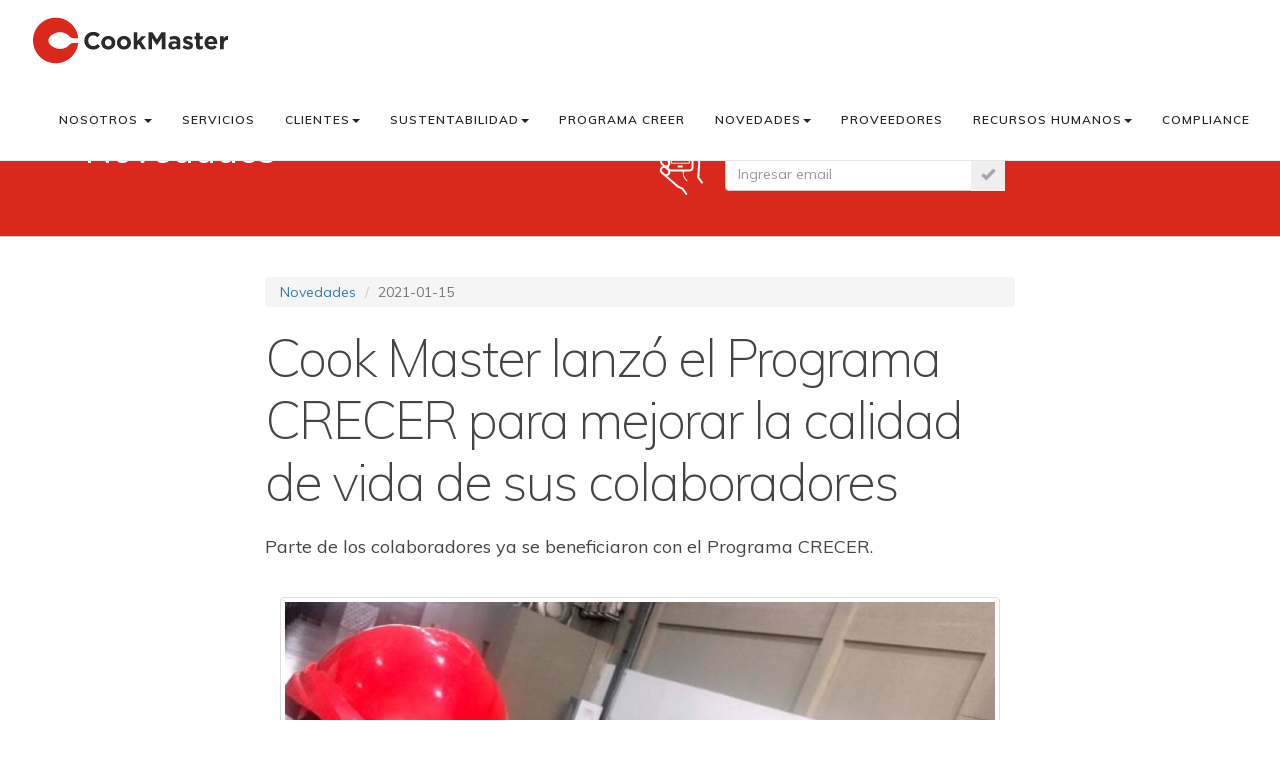

--- FILE ---
content_type: text/html; charset=UTF-8
request_url: https://cook-master.com.ar/novedades/cook-master-lanzo-el-programa-crecer-para-mejorar-la-calidad-de-vida-de-sus-colaboradores/96
body_size: 8609
content:

<!DOCTYPE html>
<html xmlns="http://www.w3.org/1999/xhtml">
<head>

<meta http-equiv="Content-Type" content="text/html; charset=utf-8" />
<meta http-equiv="X-UA-Compatible" content="IE=edge">
<meta name="viewport" content="width=device-width, initial-scale=1">
<meta name="apple-mobile-web-app-capable" content="yes">
<meta name="mobile-web-app-capable" content="yes">

  <meta property="og:type" content="article" />
  <meta property="og:title" content="Cook Master lanzó el Programa CRECER para mejorar la calidad de vida de sus colaboradores | Cook Master" />
  <meta property="og:description" content="Parte de los colaboradores ya se beneficiaron con el Programa CRECER." />
  <meta property="og:image" content="http://www.cook-master.com.ar/public_html/pics/news/full/640x480/d5dd02_cook_master_programa_crecer_empleados.jpg" />

<link rel="shortcut icon" href="/public_html/favicon.ico" type="image/x-icon">
<link rel="icon" href="/public_html/favicon.ico" type="image/x-icon">

<!-- Styles -->
<link href="/public_html/lib/bootstrap-3.3.7/css/bootstrap.min.css" type="text/css" rel="stylesheet" />
<link rel='stylesheet prefetch' href='https://cdnjs.cloudflare.com/ajax/libs/OwlCarousel2/2.1.6/assets/owl.theme.default.min.css'>
<link href="/public_html/lib/fancybox/jquery.fancybox.css" rel="stylesheet">
<link href="/public_html/css/animate.css" rel="stylesheet">
<link href="/public_html/css/styles.css?may2018" rel="stylesheet">
<link href="/public_html/blueimp-file-upload/css/blueimp-gallery.min.css">
<link href="/public_html/blueimp-file-upload/css/jquery.fileupload.css">
<link href="/public_html/blueimp-file-upload/css/jquery.fileupload-ui.css">
<!-- Fonts -->
<link href="https://fonts.googleapis.com/css?family=Muli:200,400,600,700" rel="stylesheet">
<link rel="stylesheet" href="https://cdn.linearicons.com/free/1.0.0/icon-font.min.css">
<link href="/public_html/lib/font-awesome-4.7.0/css/font-awesome.min.css" type="text/css" rel="stylesheet" />   

<!-- Global site tag (gtag.js) - Google Analytics -->
<script async src="https://www.googletagmanager.com/gtag/js?id=UA-115161235-1"></script>
<script>
  window.dataLayer = window.dataLayer || [];
  function gtag(){dataLayer.push(arguments);}
  gtag('js', new Date());

  gtag('config', 'UA-115161235-1');
</script>

<!-- Google Tag Manager -->

<script>(function(w,d,s,l,i){w[l]=w[l]||[];w[l].push({'gtm.start':

new Date().getTime(),event:'gtm.js'});var f=d.getElementsByTagName(s)[0],

j=d.createElement(s),dl=l!='dataLayer'?'&l='+l:'';j.async=true;j.src=

'https://www.googletagmanager.com/gtm.js?id='+i+dl;f.parentNode.insertBefore(j,f);

})(window,document,'script','dataLayer','GTM-P6QX45S');</script>

<!-- End Google Tag Manager -->

<!-- Chatbot Code --> 
<script src="https://cdn-widgets.chattigo.com/webchat-widget-new.js" id="widget-chattigo" title="cookmaster2829-5838-webchat@wc"></script>

</head>


<body style="padding-top:80px;">

<!-- Google Tag Manager (noscript) -->

<noscript><iframe src=https://www.googletagmanager.com/ns.html?id=GTM-P6QX45S

height="0" width="0" style="display:none;visibility:hidden"></iframe></noscript>

<!-- End Google Tag Manager (noscript) -->

<nav class="navbar navbar-default navbar-fixed-top">
  <div class="container-fluid">
    <!-- Brand and toggle get grouped for better mobile display -->
    <div class="navbar-header">
      <button type="button" class="navbar-toggle collapsed" data-toggle="collapse" data-target="#bs-example-navbar-collapse-1" aria-expanded="false">
        <span class="sr-only">Toggle navigation</span>
        <span class="icon-bar"></span>
        <span class="icon-bar"></span>
        <span class="icon-bar"></span>
      </button>
      <a class="navbar-brand" href="/"><img src="/public_html/img/cook-master-logo.svg" alt="Cook Master" /></a>
    </div>

    <!-- Collect the nav links, forms, and other content for toggling -->
    <div class="collapse navbar-collapse" id="bs-example-navbar-collapse-1">
      
      <!--
      <ul class="nav navbar-nav">
        <li class="active"><a href="#">Link <span class="sr-only">(current)</span></a></li>
      </ul>
      
      <form class="navbar-form navbar-right">
        <div class="form-group">
          <input type="text" class="form-control" placeholder="Buscar">
        </div>
        <button type="submit" class="btn btn-default">&nbsp;<i class="fa fa-search" aria-hidden="true"></i>&nbsp;</button>
      </form>-->
      <ul class="nav navbar-nav navbar-right">
        <li class="dropdown">
          <a href="#" class="dropdown-toggle" data-toggle="dropdown" role="button" aria-haspopup="true" aria-expanded="false">Nosotros <span class="caret"></span></a>
          <ul class="dropdown-menu">
            <li><a href="https://cook-master.com.ar/p/quienes">Quienes Somos</a></li>
            <li><a href="https://cook-master.com.ar/p/que_creemos">Qué Creemos</a></li>
            <li><a href="https://cook-master.com.ar/p/historia">Nuestra Historia</a></li>
            <li role="separator" class="divider"></li>
            <li style="padding:8px 20px; color:#c12115">Descargas:</li>
            <li><a href="/public_html/pdf/Brochure_CookMaster_2018.pdf" target="_blank">Brochure Cook Master (PDF)</a></li>
            <li><a href="/public_html/pdf/Caso_CookMaster.pdf" target="_blank">Caso Cook Master (PDF)</a></li>
            <!--<li><a href="produccion.php">Producción y Logística</a></li>-->
          </ul>
        </li>
        <li><a href="https://cook-master.com.ar/p/servicios">Servicios</a></li>
        <li class="dropdown">
          <a href="#" class="dropdown-toggle" data-toggle="dropdown" role="button" aria-haspopup="true" aria-expanded="false">Clientes<span class="caret"></span></a>
          <ul class="dropdown-menu">
            <li><a href="https://cook-master.com.ar/socios_estrategicos">Nuestros Clientes</a></li>
            <li><a href="https://login.nosconecta.com/login.php?ref=%2F" target="_blank">Acceso de Clientes</a></li>
          </ul>
        </li>
        <li class="dropdown">
          <a href="#" class="dropdown-toggle" data-toggle="dropdown" role="button" aria-haspopup="true" aria-expanded="false">Sustentabilidad<span class="caret"></span></a>
          <ul class="dropdown-menu">
            <li><a href="https://cook-master.com.ar/p/politicas">Nuestras Políticas</a></li>
            <li><a href="https://cook-master.com.ar/p/responsabilidad_social">Responsabilidad Social</a></li>
            <li><a href="https://cook-master.com.ar/alianzas">Alianzas Estratégicas</a></li>            
            <li><a href="https://cook-master.com.ar/p/reporte_sustentabilidad">Reporte de Sustentabilidad</a></li>
            <li><a href="/documentos/certificaciones">Certificaciones y Normas</a></li>
          </ul>
        </li>
         <li>
          <a href="https://cook-master.com.ar/academia">Programa CREER</a>
        </li>
        <li class="dropdown">
          <a href="#" class="dropdown-toggle" data-toggle="dropdown" role="button" aria-haspopup="true" aria-expanded="false">Novedades<span class="caret"></span></a>
          <ul class="dropdown-menu">
            <li><a href="https://cook-master.com.ar/novedades">Noticias</a></li>
            <li><a href="https://cook-master.com.ar/galeria">Galerías</a></li>
          </ul>
        </li>
        <li>
          <a href="/documentos/proveedores">Proveedores</a> 
        </li>
        <li class="dropdown">
          <a href="#" class="dropdown-toggle" data-toggle="dropdown" role="button" aria-haspopup="true" aria-expanded="false">Recursos Humanos<span class="caret"></span></a>
          <ul class="dropdown-menu">
            <li><a href="https://cook-master.com.ar/p/empleados">Portal Empleados</a></li>
            <!--
            <li><a href="http://cookmaster.bitrix24.es" target="_blank">Intranet</a></li>
            <li><a href="https://www.turecibo.com.ar/login.php?ref=%2F" target="_blank">Tu Recibo</a></li>-->
            <li><a href="https://cook-master.com.ar/busquedas-activas">Búsquedas Activas</a></li>
            <li><a href="https://cook-master.com.ar/p/rrhh">Formá parte de nuestro Equipo</a></li>
          </ul>
        </li>
        <li><a href="https://cook-master.com.ar/p/compliance">Compliance</a></li>
      </ul>
    </div><!-- /.navbar-collapse -->
  </div><!-- /.container-fluid -->
</nav>
<div id="start"></div>

<div class="page-header bg_red">
  <div class="container">
    <div class="col-sm-6">  
    <h1 class="white">Novedades</h1>
    </div>
    <div class="col-sm-4 bg_red white" style="border-radius:6px; padding:15px 15px 0 85px;">
      <img src="/public_html/img/icons/news.svg" style="position:absolute; top:15px; left:5px;" />
      <p>Suscribite a Cook Master News</p>
      <div id="newsletter-form-thanks" style="display:none" class="btn btn-success">Gracias a la brevedad nos contactaremos con ud.</div>
      <div id="newsletter-form-error" style="display:none" class="btn btn-danger">Error. Verifique los datos ingresados.</div>
      <form id="newsletter-form" onSubmit="submitformNewsletter();return false;" method="post" action="https://cook-master.com.ar/contact/store">
        <input type="hidden" name="_token" value="kb5pZkFRMdro1OWLIeUc6kHjrQGMdc2785IIcO3O">
        <input type="hidden" value="newsletter" name="type" />
        <div class="btn-group form-group has-button white" style="width:100%">
              <input required="required" type="email" name="email" class="form-control input-md"  placeholder="Ingresar email" style="width:100%">
              <button class="btn" style="margin:0">
                 <span class="glyphicon glyphicon-ok"></span>
              </button>
            </div>

        <input  type="hidden" name="name"  id="iconInput2" value="no-name" />
        <input  type="hidden" name="phone"  id="iconInput1" value="no-phone" />
        <input type="hidden" name="company" id="iconInput1" value="no-company" />
        <input  type="hidden" name="comments" value="no-comments"/>
      </form>      
    </div>
  </div>
</div>

<section>
  <div class="container">
    <div class="row">
      
      <div class="col-md-10 col-md-offset-1 col-lg-8 col-lg-offset-2">
        
        <ol class="breadcrumb">
          <li><a href="/novedades">Novedades</a></li>
          <li class="active">2021-01-15</li>
        </ol>
        <h1 class="headline3" style="margin-top:0">Cook Master lanzó el Programa CRECER para mejorar la calidad de vida de sus colaboradores</h1>
        <h2 class="lead4">Parte de los colaboradores ya se beneficiaron con el Programa CRECER.</h2><br><br>
          <div class="col-sm-12">
            <a href="#" class="thumbnail">
              <img style="width:100%; height:auto" src="/public_html/pics/news/full/740x1000/d5dd02_cook_master_programa_crecer_empleados.jpg" alt="Cook Master lanzó el Programa CRECER para mejorar la calidad de vida de sus colaboradores" title="Cook Master lanzó el Programa CRECER para mejorar la calidad de vida de sus colaboradores">
            </a>
          </div>
         <!-- <h2 class="lead4">Parte de los colaboradores ya se beneficiaron con el Programa CRECER.</h2>-->
          <p>&nbsp;</p>

<p>El <strong>Programa CRECER</strong>, que tiene como base cuatro ejes bien definidos de acci&oacute;n, <strong>apunta a trabajar para mejorar las condiciones materiales, la salud, la educaci&oacute;n y el acceso a la sociabilizaci&oacute;n y el esparcimiento de los empleados y sus familias, con el objetivo de potenciarlos y ayudarlos a superarse</strong>.</p>

<p>&nbsp;</p>

<p>Durante la primera etapa del lanzamiento y puesta en marcha del Programa, la empresa realiz&oacute; un <strong>minucioso relevamiento de las condiciones de vida de cada uno de sus colaboradores</strong>, desde el directorio, los niveles gerenciales, mandos medios y todas las &aacute;reas operativas de la organizaci&oacute;n, para conocer la situaci&oacute;n actual de cada uno de ellos y as&iacute; poder analizar la implementaci&oacute;n de iniciativas y acciones que logren mejorar su calidad de vida basada en estos ejes.</p>

<p>&nbsp;</p>

<blockquote>
<p><em>&ldquo;Con ese primer impulso y trazando variables pudimos obtener varios &iacute;ndices internos en los que basamos nuestra estrategia de cuatro ejes. De esa primera etapa, se determin&oacute; la existencia de 13 casos que requer&iacute;an una acci&oacute;n r&aacute;pida, que ya cumplimentamos, brindando el acceso a un pr&eacute;stamo blando sin inter&eacute;s para refacci&oacute;n y construcci&oacute;n de viviendas. Actualmente, dispusimos casi 700 mil pesos en estos pr&eacute;stamos y tenemos otro tramo de igual monto disponible para 2021&rdquo;</em>, sostuvo <a href="https://linkedin.com/in/mercedesbirello/" target="_blank">Mercedes Birello</a>, Gerenta de Recursos Humanos de Cook Master.</p>
</blockquote>

<p>Adem&aacute;s, el Programa CRECER fue pensado desde la Direcci&oacute;n de la compa&ntilde;&iacute;a como parte de su estrategia de sustentabilidad, que <strong>tiene como objetivo lograr </strong>que su modelo cause un <strong>triple&nbsp;impacto positivo&nbsp;en materia econ&oacute;mica, ambiental y social para&nbsp;promover la sustentabilidad</strong> en todos sus grupos de inter&eacute;s.</p>

<p>&nbsp;</p>

<p>Para finales del 2020, siete familias que buscaban fortalecer sus ingresos fueron incorporadas al proceso de capacitaci&oacute;n para &ldquo;Aprender a emprender&rdquo;, luego de haber manifestado su inter&eacute;s en buscar nuevas alternativas para el ingreso familiar. Adem&aacute;s de la capacitaci&oacute;n, <strong>el Programa brinda un presupuesto para microcr&eacute;ditos</strong> que buscar&aacute; facilitarles el acceso a esos emprendimientos. La financiaci&oacute;n <strong>tambi&eacute;n abarca becas estudiantiles y cursos gratuitos de gastronom&iacute;a para los empleados y sus familias</strong>.</p>

<p>&nbsp;</p>

<p>Como objetivo para este a&ntilde;o, Cook Master buscar&aacute; incorporar al Programa CRECER a 20 familias de personas privadas de su libertad que integren su <a href="https://www.instagram.com/escuela_creer/">Programa CREER</a>, un programa de Inclusi&oacute;n y Educaci&oacute;n en materia gastron&oacute;mica dentro de los penales del Servicio Penitenciario Bonaerense, para ayudar a sus familias y apuntalarlos en la dura transici&oacute;n hasta la libertad.</p>

<p>&nbsp;</p>

<p>&nbsp;</p>
          

        
      </div>
      <!--
      <div class="col-sm-3">
        <div class="list-group"> 
          <a href="#" class="list-group-item active"> Cras justo odio </a> 
          <a href="#" class="list-group-item">Dapibus ac facilisis in</a> 
          <a href="#" class="list-group-item">Morbi leo risus</a> 
          <a href="#" class="list-group-item">Porta ac consectetur ac</a> 
          <a href="#" class="list-group-item">Vestibulum at eros</a> 
        </div>
        
        <p>Compartir</p>
        <div class="btn-group"> 
        <button type="button" class="btn btn-default" aria-label="Left Align"><span class="fa fa-facebook" aria-hidden="true"></span></button>
        <button type="button" class="btn btn-default" aria-label="Center Align"><span class="fa fa-twitter" aria-hidden="true"></span></button> 
        <button type="button" class="btn btn-default" aria-label="Right Align"><span class="fa fa-google-plus" aria-hidden="true"></span></button> 
        <button type="button" class="btn btn-default" aria-label="Justify"><span class="fa fa-envelope" aria-hidden="true"></span></button> </div>
        
      </div>-->
      
    </div>
    <!--
    <nav aria-label="..."> 
      <ul class="pagination"> 
      <li class="disabled"><a href="#" aria-label="Previous"><span aria-hidden="true">«</span></a></li> 
      <li class="active"><a href="#">1 <span class="sr-only">(current)</span></a></li> 
      <li><a href="#">2</a></li> 
      <li><a href="#">3</a></li> 
      <li><a href="#">4</a></li> 
      <li><a href="#">5</a></li> 
      <li><a href="#" aria-label="Next"><span aria-hidden="true">»</span></a></li> 
      </ul>
    </nav>-->
    
  </div>
</section>


<footer>

<div class="container">
  <div class="row">
  
    <div class="col-sm-4 white">
      
      <h3>Atención al Cliente</h3>
      
      <div class="row">
      <p class="col-sm-9">Si querés mayor información con respecto a nuestra empresa podes comunicarte con nosotros.</p>
      </div>
      
      <div class="divider col-sm-1"></div>
      
      <h5 class="lead3 bold red"><a href="https://wa.me/5491128452375" target="_blank" class="red">+54 9 11 2845-2375</a></h5>
      
      <div class="row">
      <p class="col-sm-9">Si tenés que realizar una denuncia podés escribirnos a: 
        <a href="mailto:denuncias@cook-master.com.ar" class="red"><br>denuncias@cook-master.com.ar</a>
      </p>
      </div>

      <div class="divider col-sm-1"></div>
      
      <div class="row">
        <p class="col-sm-9"><b>Oficinas corporativas:</b></p>
        <p class="col-sm-9">Lezica 3015, B1642GJA San Isidro, PBA</p>

        <p class="col-sm-9"><b>Planta de producción:</b></p>
        <p class="col-sm-9">Beato Janssen 1990, B1630 Pilar Centro, PBA</p>

      <!--  <p class="col-sm-9"><b>Frigorífico:</b></p>
        <p class="col-sm-9">Lafayette 1740, C1286AEF, CABA</p> -->

        <p class="col-sm-9"><b>Depósito y centro de logística:</b></p>
        <p class="col-sm-9">Otto Krause 4208, B1667GYF, Área de Promoción El Triángulo, PBA</p>
      </div>
    
    </div>
    
    <div class="col-sm-4">
      <h3 class="white">Contactanos</h3>
      <div id="app-contactanos" class="row white form_footer">
        <div id="contact-form-thanks" style="display:none" class="btn btn-success">Gracias a la brevedad nos contactaremos con ud.</div>
        <div id="contact-form-error" style="display:none" class="btn btn-danger">Error. Verifique los datos ingresados.</div>
      <form id="contact-form" onSubmit="submitform();return false;" method="post" action="https://cook-master.com.ar/contact/store">
        <input type="hidden" name="_token" value="kb5pZkFRMdro1OWLIeUc6kHjrQGMdc2785IIcO3O">
        <input type="hidden" value="contact" name="type" />
      <div class="form-group has-feedback col-sm-12">
        <label class="control-label" for="iconInput2">Nombre y Apellido</label>
        <input required="required" type="text" name="name" class="form-control" id="iconInput2" placeholder="Nombre y Apellido">
        <span class="ba-icon ba-key form-control-feedback"></span>
      </div>
      <div class="form-group has-feedback col-sm-12">
        <label class="control-label" for="iconInput1">Email</label>
        <input required="required" type="text" name="email" class="form-control" id="iconInput1" placeholder="Email">
        <span class="ba-icon ba-email form-control-feedback"></span>
      </div>
      <div class="form-group has-feedback col-sm-12">
        <label class="control-label" for="iconInput1">Teléfono</label>
        <input required="required" type="text" name="phone" class="form-control" id="iconInput1" placeholder="Teléfono">
        <span class="ba-icon ba-email form-control-feedback"></span>
      </div>
      <!--
      <div class="form-group has-feedback col-sm-6">
        <label class="control-label" for="iconInput1">Empresa</label>
        <input required="required" type="text" class="form-control" name="company" id="iconInput1" placeholder="Empresa">
        <span class="ba-icon ba-email form-control-feedback"></span>
      </div>-->
      <div class="form-group has-feedback col-sm-12">
        <label class="control-label" for="iconInput1">Comentarios</label>
        <textarea required="required" name="comments" class="form-control" placeholder="Comentarios"></textarea>
        <span class="ba-icon ba-email form-control-feedback"></span>
      </div>
      <button type="submit" class="btn btn-primary pull-right">Enviar</button>
    </form>
    </div>
    
    </div>
    
    <div class="col-sm-3 col-sm-offset-1 white">
      <h3>Conectate</h3>
      <div class="row">
        <p class="col-sm-12">Suscribite a Cook Master News</p>
        <div id="newsletter-form-thanks" style="display:none" class="btn btn-success">Gracias a la brevedad nos contactaremos con ud.</div>
        <div id="newsletter-form-error" style="display:none" class="btn btn-danger">Error. Verifique los datos ingresados.</div>
      <form id="newsletter-form" onSubmit="submitformNewsletter();return false;" method="post" action="https://cook-master.com.ar/contact/store">
        <input type="hidden" name="_token" value="kb5pZkFRMdro1OWLIeUc6kHjrQGMdc2785IIcO3O">
        <input type="hidden" value="newsletter" name="type" />
        <div class="btn-group form-group has-button white" style="width:100%">
              <input required="required" type="email" name="email" class="form-control input-md"  placeholder="Ingresar email" style="width:100%">
              <button class="btn" style="margin:0">
                 <span class="glyphicon glyphicon-ok"></span>
              </button>
            </div>

        <input  type="hidden" name="name"  id="iconInput2" value="no-name" />
        <input  type="hidden" name="phone"  id="iconInput1" value="no-phone" />
        <input type="hidden" name="company" id="iconInput1" value="no-company" />
        <input  type="hidden" name="comments" value="no-comments"/>
    </form>
      </div>
      
      <div class="divider col-sm-1"></div>


<style>
.connected-icons li .fa-2-5x {
    font-size: 1.6em;
    line-height: 35px;
}

.connected-icons li a {
    background: #da291c;
    color: #fff;
    display: block;
    width: 35px;
    height: 35px;
    line-height: 35px;
    text-align: center;
    border-radius: 100%;
}



</style>


      <div class="iconos-redes-sociales">

      <ul class="connected-icons text-center">
        <li class="connected-icon"><a target="_blank" href="https://wa.me/5491128452375"><i class="fa fa-whatsapp fa-2-5x"></i></a></li>
        <li class="connected-icon"><a target="_blank" href="https://www.youtube.com/channel/UCUnAhKD5PWqYeKa-mW4F4Vw"><i class="fa fa-youtube fa-2-5x"></i></a></li>
        <li class="connected-icon"><a target="_blank" href="https://www.linkedin.com/company/9367648"><i class="fa fa-linkedin fa-2-5x"></i></a></li>
        <li class="connected-icon"><a target="_blank" href="https://twitter.com/cookMaster_ar"><i class="fa fa-twitter fa-2-5x"></i></a></li>
        <li class="connected-icon"><a target="_blank" href="https://www.instagram.com/cookmaster_ar/"><i class="fa fa-instagram fa-2-5x"></i></a></li>
      </ul>

</div>


      
    </div>
  
  </div>
  
  <div class="row">
  <hr>
  <div class="col-sm-12">
  <p class="text-center white">© 2024 Cook Master. Todos los derechos reservados.</p>
  </div>
  </row>
  
</div>

  
</footer>

<script src="/public_html/js/jquery-2.1.4.min.js"></script>
<script src="/public_html/js/moderniz.min.js"></script>
<script src="/public_html/js/jquery.easing.js"></script>
<script src="/public_html/js/timeline.js"></script>

<script src="/public_html/js/jquery.stellar.js" type="text/javascript"></script>

<script src="/public_html/js/bootstrap.min.js" type="text/javascript"></script>
<script src="/public_html/js/wow.min.js" type="text/javascript"></script>
<script src="/public_html/js/jquery.counterup.min.js" type="text/javascript"></script>
<script src="/public_html/js/waypoints.min.js" type="text/javascript"></script>
<script src="/public_html/lib/fancybox/jquery.fancybox.js" type="text/javascript"></script>
<!--<script src="/public_html/lib/owlcarousel/owl.carousel.js" type="text/javascript"></script>-->
<script src='https://cdnjs.cloudflare.com/ajax/libs/OwlCarousel2/2.1.6/owl.carousel.min.js'></script>


<script src="/public_html/blueimp-file-upload/js/vendor/jquery.ui.widget.js"></script>
<!-- The Iframe Transport is required for browsers without support for XHR file uploads -->
<script src="/public_html/blueimp-file-upload/js/jquery.iframe-transport.js"></script>
<!-- The basic File Upload plugin -->
<script src="/public_html/blueimp-file-upload/js/jquery.fileupload.js"></script>

<script>
  function submitform(){
    $('#contact-form-error').hide();
    $.post('https://cook-master.com.ar/contact/store', $('#contact-form').serialize(), function(data){
      if (data.message == 'Success'){
           $('#contact-form').fadeOut(function(){
                $('#contact-form-thanks').fadeIn();
           })
      }
      else{
          $('#contact-form-error').fadeIn();
      }
    }).fail(function() {
      $('#contact-form-error').fadeIn();
  })


    return false;
  }
</script>


<script>
jQuery(function(){
        $('.counter').counterUp({
      delay: 30,
      time: 1800
    });

     });
</script>

<script>

    $(document).ready(function() {
	
	$("a.lightbox").fancybox({
		'transitionIn'	:	'elastic',
		'transitionOut'	:	'elastic',
		'speedIn'		:	800, 
		'speedOut'		:	600, 
		'titlePosition'		: 'inside', 
		width       : '70%',
        height      : '70%',
		'overlayShow'	:	false
	});
 
	$(".a_youtube").fancybox({
    type:"iframe",
      maxWidth    : 800,
      maxHeight   : 600,
      fitToView   : false,
      width       : '70%',
      height      : '70%',
      autoSize    : false,
      closeClick  : false,
      openEffect  : 'none',
      closeEffect : 'none',
      helpers: {
        overlay: {
          locked: false
        }
      }
    });
	
	
	$(window).scroll(function() {
    if ($(this).scrollTop() > 80){
        $('nav').addClass("sticky");
    }
    else{
        $('nav').removeClass("sticky");
    }
});

$(window).scroll(function() {
    if ($(this).scrollTop() > 500){
        $('.scroller_back').addClass("sticky");
    }
    else{
        $('.scroller_back').removeClass("sticky");
    }
});



});
</script>

<script>
        /*----------------
    WOW Animation.css
    -----------------*/ 
    var wow = new WOW({
      boxClass:     'wow',      // animated element css class (default is wow) 
      offset:       150,          // distance to the element when triggering the animation (default is 0)
      mobile:       false        // trigger animations on mobile devices (true is default)
    });
    wow.init();
    </script>

   
<script type="text/javascript">
	$(document).ready(function(){

    $('.carousel_home_slide').css(
          <!-- SE DEFINE ALTURA DEL CARUSEL EN BASE A VIEWPORT -->
		  {height: Math.max(document.documentElement.clientHeight, window.innerHeight || 0)-100});
	});
</script>

<script>

	jQuery(function(){
        $('.scroller').click('',function(e){
          e.preventDefault();
          var newTop = $($(this).attr('href')).offset().top;
          var body = $("html, body");
          body.animate({scrollTop:newTop}, 200, 'swing', function() {
            // alert("Finished animating");
          });
        });
     });

</script>

<script>
$(".owl-gallery").owlCarousel({

                    loop:true,
					items:8,
                    margin:10,
                    pagination: false,
					dots:false,
                    nav:true,
					navigation:true,
                    autoPlay:true,
                    autoPlayTimeout:2000,
                    autoPlayHoverPause:true,
                    responsiveClass:true,
                    responsive:{
                        0:{
                            items:1
                        },
                        600:{
                            items:2
                        },
                        1000:{
                            items:3
                        },
                        1200:{
                            items:4
                        }
                    }

              });
</script>

<script>
$( document ).ready(function() {
  var owl = $('.owl-home');
  owl.owlCarousel({
      loop:true,
	    autoplay:true,
autoplayTimeout:4000,
autoplayHoverPause:true,
      stopOnHover : false,
      margin:10,
      nav:true,
      dots:true,
	  //navigation:true,
	  navSpeed:500,
	  dotSpeed:500,
	  autoHeight:true,
	  pagination: true,
      navigationText: false,
      items:1,
	  responsiveClass:true,
                    responsive:{
                        0:{
                            items:1,
							nav:false
						},
                        600:{
                            items:1,
							nav:false
                        },
                        1000:{
                            items:1,
							nav:true
                        },
                        1200:{
                            items:1,
							nav:true
                        }
                    }
  })
  owl.on('translate.owl.carousel',function(e){
    $('.owl-item video').each(function(){
      $(this).get(0).pause();
    });
  });
  owl.on('translated.owl.carousel',function(e){
    $('.owl-item.active video').get(0).play();
  })
  if(!isMobile()){
    $('.owl-item .item').each(function(){
      var attr = $(this).attr('data-videosrc');
      if (typeof attr !== typeof undefined && attr !== false) {
        console.log('hit');
        var videosrc = $(this).attr('data-videosrc');
        $(this).prepend('<video muted><source src="'+videosrc+'" type="video/mp4"></video>');
      }
    });
    $('.owl-item.active video').attr('autoplay',true).attr('loop',true);
  }
  
  // add animate.css class(es) to the elements to be animated
  function setAnimation ( _elem, _InOut ) {
    // Store all animationend event name in a string.
    // cf animate.css documentation
    var animationEndEvent = 'webkitAnimationEnd mozAnimationEnd MSAnimationEnd oanimationend animationend';

    _elem.each ( function () {
      var $elem = $(this);
      var $animationType = 'animated ' + $elem.data( 'animation-' + _InOut );

      $elem.addClass($animationType).one(animationEndEvent, function () {
        $elem.removeClass($animationType); // remove animate.css Class at the end of the animations
      });
    });
  }

  // Fired before current slide change
  owl.on('change.owl.carousel', function(event) {
      var $currentItem = $('.owl-item', owl).eq(event.item.index);
      var $elemsToanim = $currentItem.find("[data-animation-out]");
      setAnimation ($elemsToanim, 'out');
  });

  // Fired after current slide has been changed
  owl.on('changed.owl.carousel', function(event) {
      var $currentItem = $('.owl-item', owl).eq(event.item.index);
      var $dataBackground = $currentItem.find('[data-background]').attr('data-background');
      $currentItem.find('[data-background]').css('background-image', 'url('+$dataBackground+')')
      var $elemsToanim = $currentItem.find("[data-animation-in]");
      setAnimation ($elemsToanim, 'in');
  })
  
});


function isMobile(width) {
	if(width == undefined){
		width = 719;
	}
	if(window.innerWidth <= width) {
		return true;
	} else {
		return false;
	}
}
</script> 

<script type="text/javascript">
      // Centra verticalmente el elemento con class "vertical_center" en su parent
    // El elemento debe tener el estilo "position: relative"
      function vertical_center(animate){
        var elements = $('.vertical_center');
        elements.each(function(){
          $this = $(this);
          if(animate){
            $this.animate({ "top": (($this.parent().height()-$this.outerHeight())/2)+"px"});
          } else {
            $this.css("top",(($this.parent().height()-$this.outerHeight())/2)+"px");
          }
        });
      }
      $(document).ready(function(){ vertical_center(); });  // apenas aparece
      $(window).load(function(){ vertical_center(true); });  // cuando se cargan las imagenes iniciales
      setTimeout(function(){ vertical_center(true); },5000); // a los 5 segundos por si algo faltó cargarse
</script>

<script>
$.stellar();
</script>


<script>
  function submitformNewsletter(){
    $('#newsletter-form-error').hide();
    $.post('https://cook-master.com.ar/contact/store', $('#newsletter-form').serialize(), function(data){
      if (data.message == 'Success'){
           $('#newsletter-form').fadeOut(function(){
                $('#newsletter-form-thanks').fadeIn();
           })
      }
      else{
          $('#newsletter-form-error').fadeIn();
      }
    }).fail(function() {
      $('#newsletter-form-error').fadeIn();
  })


    return false;
  }
</script>

</body>
</html>


--- FILE ---
content_type: text/css
request_url: https://cook-master.com.ar/public_html/css/styles.css?may2018
body_size: 10465
content:
@charset "utf-8";

body {
font-family: 'Muli', sans-serif;
font-weight:400;
color:#444;
line-height:1em;
background:#fff;
/*padding-top:80px;*/
}

body {
    display: block;
}

html, body {
    height: 100%;
}
/*a { color:#f5245f }
a:hover { color:#999 }
a, a:hover, a:focus { text-decoration:none;}*/

p { line-height:1.6em; }
p.paragraph { line-height:1.6em }
ul li { line-height:1.6em }

section { padding:40px 0; position:relative }

/*.h1, .h2, .h3, h1, h2, h3 {
    margin-top: 0;
}*/

.panel-default>.panel-heading {
    color: #fff;
    background-color: #444;
    border-color: #444;
}


.col_margin_bottom div[class*='col-'], .col_margin_bottom div[class^='owl-'] {
	margin-bottom:30px;
}
/*--- FONTS ---*/

.content_holder { z-index:100; }
.vertical_center { position:relative!important; z-index:100 }

.page-header {
    margin: 0;
    border-bottom: 1px solid #ccc;
	padding:30px 0;
}

.text_box { padding:15px; font-size:16px; }

.fullwidth { width:100%; height:auto}

hr { margin:40px 0}

/*--- Navbar ---*/

.navbar-default {
    background-color: #fff;
	padding:0 15px
}
.navbar-brand { padding:15px; height:inherit }
.navbar-brand img { height:50px; width:auto}


@media (min-width: 180px) {
.navbar-nav>li>a {
    padding-top:0;
	padding-bottom:0;
	line-height: 50px;
    border-bottom: 1px solid #eee;
}
}
@media (min-width: 992px) {
.navbar-nav>li>a {
    line-height: 80px;
    border-bottom: none;
}
}


.navbar-default .navbar-nav>li>a {
    color: #222;
    font-size: 12px;
    text-transform: uppercase;
    font-weight: 600;
    letter-spacing: 1px;
}

.navbar-fixed-bottom .navbar-collapse, .navbar-fixed-top .navbar-collapse {
    max-height: none;
}

nav.sticky .navbar-brand img {
    height: 30px;
    width: auto;
}
nav.sticky .navbar-nav>li>a {
    line-height: 60px;
}
nav.sticky div.container-fluid div.navbar-collapse ul.navbar-right {
    margin-top: 0!important;
}
@media (max-width: 767px) {
div.navbar-collapse ul.navbar-right {
    background:#fff;
}
}
nav.sticky .navbar-logo.desktop { display:none; }
nav.sticky .navbar-logo.mobile { display:block; }

/*--- FONDOS ---*/
.carousel_home_slide {
background-size: cover;background-position: 50% 50%;height: 100%;}
}
.stellar {
	background-position: center;
	background-size: cover!important;
	background-repeat: no-repeat;
	background-attachment: fixed; 
    background-color: #111;
	display: table;
	width: 100%;
	overflow-x: hidden;
	overflow-y: hidden;
	vertical-align: middle;
	z-index: 1;
	color: #fff;
}

@media (min-width: 180px) {
.stellar { height:auto }
}
@media (min-width: 720px) {
.stellar { height:100% }
}
/*@media (min-width: 1600px) {
.stellar { height:80% }
}*/

@media screen and (max-width: 720px) {
    .wow{
        animation-name: none !important;
        visibility: visible !important;
    }
}

.img_back {
    background-repeat: no-repeat;
    background-position: center center;
    background-attachment: scroll;
    background-repeat: no-repeat;
    -webkit-background-size: cover;
    -moz-background-size: cover;
    -o-background-size: cover;
    background-size: cover!important;
}

.col-padding { padding:30px; }

.documento .btn { margin:0}

/*--- BUTTONS ---*/

.btn { border-radius:0!important; margin:0 15px }
.btn-lg {
    padding: 15px 30px;
    font-size: 14px;
}
.btn-ghost { border:2px solid #fff; background:transparent; color:#fff}
.btn-ghost.dark { border:2px solid #444; background:transparent; color:#444}
.btn-primary { background:#da291c; border-color:#da291c }
.btn-primary:hover { background:#c12115}
.btn-info { background:#da291c; border-color:#da291c }
.btn-info:hover { background:#c12115}
/*---- Titles ----*/

.label-default {
    display: inline-block;
    margin-bottom: 15px;
    padding: 6px 8px;
}

.shade { text-shadow: 1px 1px 2px rgba(0, 0, 0, 0.4); }
.shade-lg { text-shadow: 2px 4px 6px rgba(0, 0, 0, 0.3); }

.box_shadow {
-webkit-box-shadow: -3px 4px 12px 0px rgba(0, 0, 0, 0.35);
-moz-box-shadow:    -3px 4px 12px 0px rgba(0, 0, 0, 0.35);
box-shadow:         -3px 4px 12px 0px rgba(0, 0, 0, 0.35);
}

.bold { font-weight:700 }
.uppercase { text-transform:uppercase}
.headline0 { line-height:0.8em; margin-bottom:0; letter-spacing:-2px }
.headline1 {  }
.headline2 { margin-bottom:0.4em; letter-spacing:-2px }
.headline3 { line-height:1.2em; margin-bottom:0.4em; letter-spacing:-2px }
.headline4 { line-height:0.8em; margin-bottom:0.4em }
.headline5 {
    letter-spacing: 2px;
    text-transform: uppercase;
    border-bottom: 2px solid #fff;
    padding-bottom: 1em;
    display: table;
    margin: auto;
    margin-bottom: 2.6em;
	font-weight:700
}
.headline5.white {
    border-color:#fff
}
.headline5.dark {
    border-color:#444
}
.lead1 { line-height:1em }
.lead2 { line-height:1.1em }
.lead3 { line-height:1.4em; font-weight:700 }
.lead4 { line-height:1.4em }
.lead5 { line-height:1.4em; }

.post-title { font-size:22px; line-height:1.3em; font-weight:400; margin-bottom:0.8em }
.article-title { line-height:1.3em; font-weight:400; margin-bottom:0.8em }

@media (min-width: 180px) {
.headline0 { font-size:60px; font-weight:700 }
.headline1 { font-size:42px; font-weight:200; line-height:0.9em; margin-bottom:0.2em; letter-spacing:-2px; }
.headline2 { font-size:30px; letter-spacing:-1px; font-weight:200; line-height:1em }
.headline3 { font-size:26px; font-weight:300 }
.headline4 { font-size:26px; }
.headline5 { font-size: 12px; }
.lead1 { font-size:26px; }
.lead2 { font-size:22px; }
.lead3 { font-size:18px; line-height:1.2em; margin-bottom:0.8em  }
.lead4 { font-size:15px;  }
.lead5 { font-size:14px; }
}
@media (min-width: 480px) {
.headline0 { font-size:60px }
.headline1 { font-size:52px }
.headline2 { font-size:36px }
.headline3 { font-size:26px; }
.headline4 { font-size:26px; }
.lead1 { font-size:40px;  }
.lead2 { font-size:22px;  }
.lead3 { font-size:22px; }
.lead4 { font-size:18px;  }

}
@media (min-width: 768px) {
.embed-contents .headline { font-size: 62px; }
.headline0 { font-size:60px }
.headline1 { font-size:52px }
.headline2 { font-size:36px }
.headline3 { font-size:26px; }
.headline4 { font-size:26px; }
.headline5 { font-size:14px; }
.lead1 { font-size:40px;  }
.lead2 { font-size:30px; }
.lead3 { font-size:24px; }
.lead4 { font-size:18px;  }
.lead5 { font-size:16px; }
}
@media (min-width: 992px) {
.embed-contents .headline { font-size: 72px; }
.headline0 { font-size:110px }
.headline1 { font-size:70px }
.headline2 { font-size:42px }
.headline3 { font-size:26px; }
.headline4 { font-size:30px; }
.lead1 { font-size:40px;  }
.lead2 { font-size:30px; }
.lead3 { font-size:22px;  }
}
@media (min-width: 1200px) {
.embed-contents .headline { font-size: 80px; }
.headline0 { font-size:130px }
.headline1 { font-size:72px }
.headline2 { font-size:68px }
.headline3 { font-size:52px; }
.headline4 { font-size:42px; }
.headline5 { font-size:16px; }
.lead1 { font-size:50px;  }
.lead2 { font-size:32px; }
.lead3 { font-size:26px;  }
} 
@media (min-width: 1600px) {
.embed-contents .headline { font-size: 80px; }
.headline0 { font-size:120px }
.headline1 { font-size:72px }
.headline2 { font-size:68px }
.headline3 { font-size:52px; }
.headline4 { font-size:42px; }
.lead1 { font-size:50px;  }
.lead2 { font-size:32px; }
.lead3 { font-size:26px;  }
} 

.margin-bottom-double p { margin-bottom:2em }
.fullwidth { width:100%; height:auto; }

.section_shade {
    position: absolute;
    bottom: 0;
    width: 100%;
    z-index: 0;
    height: 60%;
    /* Permalink - use to edit and share this gradient: http://colorzilla.com/gradient-editor/#000000+0,000000+100&0+0,0.53+100 */
background: -moz-linear-gradient(top, rgba(0,0,0,0) 0%, rgba(0,0,0,0.63) 100%); /* FF3.6-15 */
background: -webkit-linear-gradient(top, rgba(0,0,0,0) 0%,rgba(0,0,0,0.63) 100%); /* Chrome10-25,Safari5.1-6 */
background: linear-gradient(to bottom, rgba(0,0,0,0) 0%,rgba(0,0,0,0.63) 100%); /* W3C, IE10+, FF16+, Chrome26+, Opera12+, Safari7+ */
filter: progid:DXImageTransform.Microsoft.gradient( startColorstr='#00000000', endColorstr='#87000000',GradientType=0 ); /* IE6-9 */
}

.section_shade_left {
    position: absolute;
    left: 0;
	top:0;
    width: 70%;
    z-index: 50;
    height: 100%;
/* Permalink - use to edit and share this gradient: http://colorzilla.com/gradient-editor/#000000+0,000000+100&0.6+0,0+100 */
background: -moz-linear-gradient(left, rgba(0,0,0,0.7) 0%, rgba(0,0,0,0) 100%); /* FF3.6-15 */
background: -webkit-linear-gradient(left, rgba(0,0,0,0.7) 0%,rgba(0,0,0,0) 100%); /* Chrome10-25,Safari5.1-6 */
background: linear-gradient(to right, rgba(0,0,0,0.7) 0%,rgba(0,0,0,0) 100%); /* W3C, IE10+, FF16+, Chrome26+, Opera12+, Safari7+ */
filter: progid:DXImageTransform.Microsoft.gradient( startColorstr='#99000000', endColorstr='#00000000',GradientType=1 ); /* IE6-9 */
}

@media (max-width: 690px) {
.redes { display:none}
}

.redes { position:fixed; top:50%; left:15px; margin-top:-80px; z-index:1000 }
.redes a { 
display:block; 
clear:both; 
width:50px; 
height:50px; 
margin:5px 0; 
text-decoration:none; 
color:#fff; 
cursor:pointer;
-webkit-transition: all 0.3s;
transition: all 0.3s;
text-align:center
}
.redes a:hover { orphans:0.6;}
.redes a i { 
font-size:26px; text-align:center;}


.scroller_back {
	position:fixed; bottom:40px; right:40px; background:#222; color:#fff; width:50px; height:50px; border-radius:100%; z-index:100; opacity:0; line-height:50px;text-align:center;
	-webkit-transition-delay: 0.05s;
    transition-delay: 0.05s;
    -webkit-transition-duration: 0.35s;
    transition-duration: 0.35s;
}
@media (max-width: 480px) {
.scroller_back, .scroller_more {
	display:none
}
}
.scroller_back i {
	line-height:50px;
}
.scroller_back:hover {
	background:#444; color:#fff
}
.scroller_back:focus,.scroller_back:visited {
	color:#fff;
}
.scroller_back.sticky {
	opacity:1;
}


.scroller_more {
	position:absolute; bottom:40px; right:0; left:0; margin:auto; background:#222; color:#fff; width:60px; height:60px; border-radius:100%; z-index:100; line-height:50px;text-align:center;
	-webkit-transition-delay: 0.05s;
    transition-delay: 0.05s;
    -webkit-transition-duration: 0.35s;
    transition-duration: 0.35s;
}
.scroller_more i {
	line-height:60px;
}
.scroller_more:hover {
	background:#444; color:#fff
}

.goto { position:absolute; top:-60px; left:0; }

/*--- COLOR ---*/

.white { color:#fff; }
.red { color:#da291c}
.beige { color:#f2f3ef}
.bg_red { background:#da291c}
.bg_white { background:#fff}
.bg_grey_dark { background:#444}
.bg_red_tr { background: rgba(218, 41, 28, 0.6)}
.bg_beige { background:#f2f3ef}
.bg_grey { background:#eee; }


/*--- OWL HOME ---*/

@media (max-width: 480px) {

.carousel_home_slide.slide01 { 
background: url(/img/home/shutterstock_71610652.jpg);
/*background: url(/img/home/shutterstock_71610652.jpg);*/
background-size: cover;background-position: 50% 50%;height: 100%;}

}
@media (min-width: 481px) {

.carousel_home_slide.slide01 { 
background: url(/img/home/01.jpg);
background-size: cover;background-position: 50% 50%;height: 100%;}

.carousel_home_slide.slide02 { 
background: url(/img/home/shutterstock_903949.jpg);
background-size: cover;background-position: 50% 50%;height: 100%;}

}

.counter {}
.complement { /*margin-left:-1em;*/ }

/* HOVER */
/* Underline From Center */
@media (min-width: 769px) {
.hvr-underline-from-center {
  display: inline-block;
  vertical-align: middle;
  -webkit-transform: perspective(1px) translateZ(0);
  transform: perspective(1px) translateZ(0);
  box-shadow: 0 0 1px transparent;
  position: relative;
  overflow: hidden;
}
.hvr-underline-from-center:before {
  content: "";
  position: absolute;
  z-index: -1;
  left: 50%;
  right: 50%;
  bottom: 0;
  background: #80D610;
  height: 2px;
  -webkit-transition-property: left, right;
  transition-property: left, right;
  -webkit-transition-duration: 0.3s;
  transition-duration: 0.3s;
  -webkit-transition-timing-function: ease-out;
  transition-timing-function: ease-out;
}
.hvr-underline-from-center:hover:before, .hvr-underline-from-center:focus:before, .hvr-underline-from-center:active:before {
  left: 0;
  right: 0;
}

}

.dropdown-menu>li>a {
    display: block;
    padding: 8px 20px;
    clear: both;
    font-weight: 400;
    line-height: 1.42857143;
    color: #333;
    white-space: nowrap;
}


/*--- OWL SINGLE ANIMATED ---*/
.animated  {
  -webkit-animation-duration : 500ms  ;
  animation-duration : 500ms  ;

  -webkit-animation-delay : 500ms  ;
  animation-delay : 500ms  ;
}

.animate-out {
  -webkit-animation-delay : 0ms  ;
  animation-delay : 0ms  ;
}

.owl-item {
  display: table; background:#999;
}

.owl-carousel.owl-full-image .item {
 	height: 90vh;
	background-color: #fc0;
  	display: table-cell;
  	vertical-align: middle;
  	text-align: center;
  	background-position: center 0%;
    background-size: cover;
    background-repeat: no-repeat;
    background-attachment: fixed;
}

.owl-nav .owl-prev:before {
	content: "\f104";color:#ff0223;
    }
.owl-nav .owl-next:before {
	content: "\f105";color:#ff0223;
    }

.owl-nav div[class^='owl-']:before, .owl-nav div[class*=' owl-']:before {
    font-family: FontAwesome;
    font-size: 36px;
    line-height: 50px;
	color:#fff;
	width:50px;
	
}

.owl-gallery .owl-nav div[class^='owl-']:before, .owl-nav div[class*=' owl-']:before {
    font-family: FontAwesome;
    font-size: 24px;
    line-height: 30px;
	color:#fff;
	width:30px;
	
}

.owl-gallery .owl-nav div[class^='owl-'], .owl-nav div[class*=' owl-'] {
   text-align:center;
   font-size:0; 
   background: transparent;
   width:30px;
   height:30px;
   background:#333;
   border-radius:100%;
   cursor:pointer;
}

.owl-nav div[class^='owl-'], .owl-nav div[class*=' owl-'] {
   text-align:center;
   font-size:0; 
   background: transparent;
   width:50px;
   height:50px;
   background:#da291c;
   border-radius:100%;
   cursor:pointer;
}
.owl-nav div[class^='owl-']:hover, .owl-nav div[class*=' owl-']:hover {
   background:rgba(0, 0, 0, 0.6);
}

@media (max-width: 600px) {
.owl-nav {
text-align:center;
}
.owl-nav div {
	position: inherit; 
}
}
@media (min-width: 601px) {
.owl-nav {
 position:absolute; top:50%; margin-top:-15px; width:100%;
}
.owl-nav div {
	position:absolute; 
}
.owl-nav .owl-prev { left:30px }
.owl-nav .owl-next { right:30px; }

.owl-gallery .owl-nav .owl-prev { left:-45px }
.owl-gallery .owl-nav .owl-next { right:-45px; }

}

.owl-stage-outer { overflow:hidden}

/* Styling Pagination*/

.owl-dots {
	position: absolute;
    bottom: 30px;
    width: 100%;
	text-align:center
}
.owl-dots .owl-dot {
	display: inline-block;
	zoom: 1;
	*display: inline;/*IE7 life-saver */
}
.owl-dots .owl-dot span{
	display: block;
	width: 15px;
	height: 15px;
	border-radius:100%;
	margin: 0 6px;
	/*filter: Alpha(Opacity=50);
	opacity: 0.5;*/
	background: #fff;
	cursor:pointer;
}

.manifiesto p { margin-bottom:15!important; line-height:1em!important; padding:0!important; }
.divider { height:2px; background:#da291c; margin:1em 0; clear:both; float:none}
.divider.white { background:#fff!important; }

.form_footer .form-control {
    color: #fff;
    background-color: #222;
    background-image: none;
    border: 1px solid #444;
    border-radius: 0px;
}
.owl-dots .owl-dot.active span,
.owl-theme .owl-controls.clickable .owl-page:hover span{
	/*filter: Alpha(Opacity=100);
	opacity: 1;*/
	background: #c12115;
}



/*---- FOOTER ----*/

footer { background:#222; padding:30px 0}
.link_list { padding:0 }
.link_list li { list-style:none; border-bottom:1px solid #666; }
.link_list li a { color:#949494; line-height:3em;  }
.link_list li i { margin-right:10px; font-size:1.2em; color:#fff}
.icon_social { display:inline-block; margin-right:15px; color:#fff; font-size:24px;}

.connected-icons {
	margin: 0;
	padding:0;
	list-style-type: none;
    display: inline-block;
    list-style: none;
}
.connected-icons li {
	display: inline-block;
    padding: 10px 10px 0 0;
}
.connected-icons li a {
	background:#da291c;
	color:#fff;
	display:block;
	width:48px; height:48px;
	line-height:48px;
	text-align:center;
	border-radius:100%;
}
.connected-icons li a:hover {
	background:#666;
}
.connected-icons li .fa-2-5x {
    font-size: 1.8em;
	line-height:48px;
}

.ico_round { background:#da291c; width:48px; height:48px; text-align:center; border-radius:100%; display:inline-block; vertical-align:bottom; margin-right:10px; }
.ico_round img {
    width: 32px;
    height: auto;
    position: relative;
    padding-top: 8px;
}

/* --------------------------------------------------
	15.0 Portfolio
-------------------------------------------------- */
.portfolio-filters {
  list-style: none;
  padding: 0;
  margin-bottom: 50px;
  text-align: center;
}

.portfolio-filters li {
  display: inline-block;
}

.portfolio-filters li a {
  padding: 3px 15px;
  text-transform: uppercase;
  font-family: "Open Sans", "Montserrat", "Helvetica Neue", Helvetica, sans-serif;
  font-size: .85em;
  letter-spacing: 2.5px;
  color: #777;
}

.portfolio-filters li a:focus,
.portfolio-filters li a:visited {
  text-decoration: none;
}

.portfolio-filters li a:hover {
  color: #111;
}

.portfolio-filters .active a {
  background: #111;
  color: #ececec;
  padding: 3px 15px;
}

.portfolio-filters .active a:hover {
  color: #ececec;
}

/* ---- 15.1 Full Width - Columns ---- */
.portfolio-columns-fw .portfolio-item, .portfolio-columns-boxed .portfolio-item {
  padding-left: 0;
  padding-right: 0;
}

.portfolio-columns-fw .portfolio-item figure, .portfolio-columns-boxed .portfolio-item figure {
  display: block;
  position: relative;
  width: 100%;
  background: gray;
  overflow: hidden;
  float: left;
}

.portfolio-columns-fw .portfolio-item figure img, .portfolio-columns-boxed .portfolio-item figure img {
  max-width: 100%;
  width: 100%;
  height: auto;
  -webkit-transition: -webkit-transform 0.3s;
          transition: transform 0.3s;
}

.portfolio-columns-fw .portfolio-item figure figcaption, .portfolio-columns-boxed .portfolio-item figure figcaption {
  display: block;
  position: absolute;
  top: 0;
  left: 0;
  width: 100%;
  height: 100%;
  background: rgba(17, 17, 17, 0.8);
  overflow: hidden;
  opacity: 0;
  -webkit-transition: opacity 0.5s;
          transition: opacity 0.5s;
}

.portfolio-columns-fw .portfolio-item figure figcaption .p-content, .portfolio-columns-boxed .portfolio-item figure figcaption .p-content {
  position: absolute;
  left: 40px;
  right: 40px;
  bottom: 25px;
  -webkit-transition: bottom 0.5s;
          transition: bottom 0.5s;
}

.portfolio-columns-fw .portfolio-item figure figcaption:hover, .portfolio-columns-boxed .portfolio-item figure figcaption:hover {
  opacity: 1;
}

.portfolio-columns-fw .portfolio-item figure figcaption:hover .p-content, .portfolio-columns-boxed .portfolio-item figure figcaption:hover .p-content {
  bottom: 45px;
}

.portfolio-columns-fw .portfolio-item figure figcaption:hover .open-btn, .portfolio-columns-boxed .portfolio-item figure figcaption:hover .open-btn {
  top: 0;
}

.portfolio-columns-fw .p-wrapper, .portfolio-columns-boxed .p-wrapper {
  display: block;
  position: relative;
  width: 100%;
  background: gray;
  overflow: hidden;
  float: left;
}

.portfolio-columns-fw .p-wrapper img, .portfolio-columns-boxed .p-wrapper img {
  max-width: 100%;
  width: 100%;
  height: auto;
  -webkit-transition: -webkit-transform 0.3s;
          transition: transform 0.3s;
}

.portfolio-columns-fw .p-wrapper:hover img,
.portfolio-columns-boxed .p-wrapper:hover img,
.portfolio-columns-fw .p-wrapper:active img, .portfolio-columns-boxed .p-wrapper:active img {
  -webkit-transform: scale(1.07);
      -ms-transform: scale(1.07);
          transform: scale(1.07);
}

.portfolio-columns-fw .p-wrapper:hover .open-btn,
.portfolio-columns-boxed .p-wrapper:hover .open-btn,
.portfolio-columns-fw .p-wrapper:active .open-btn, .portfolio-columns-boxed .p-wrapper:active .open-btn {
  top: 0;
}


.has-button .btn {
    position: absolute;
    bottom: 0px;
    right: 0;
    padding: 0;
    z-index: 2;
    display: block;
    width: 34px;
    height: 34px;
    line-height: 34px;
    text-align: center;
    /*background: none;*/
    box-shadow: none;
    font-size: ;
    color: #A8A8A8;
	border-radius:6px; 
}

/*--- TIMELINE ---*/
#cd-timeline {
  position: relative;
  /*padding: 2em 0;
  margin-top: 2em;*/
  margin-bottom: 2em;
  padding-bottom:100px
}
#cd-timeline::before {
  /* this is the vertical line */
  content: '';
  position: absolute;
  top: 0;
  left: 18px;
  height: 100%;
  width: 4px;
  background: #da291c;
}
@media only screen and (min-width: 1170px) {
  #cd-timeline {
   /* margin-top: 3em;*/
    margin-bottom: 3em;
  }
  #cd-timeline::before {
    left: 50%;
    margin-left: -2px;
  }
}

.cd-timeline-block {
  position: relative;
  margin: 2em 0;
}
.cd-timeline-block .character {
  position: absolute;
  bottom:0;
}
.cd-timeline-block:after {
  content: "";
  display: table;
  clear: both;
}
.cd-timeline-block:first-child {
  margin-top: 0;
}
.cd-timeline-block:last-child {
  margin-bottom: 0;
}
@media only screen and (min-width: 1170px) {
  .cd-timeline-block {
    margin: 4em 0;
  }
  .cd-timeline-block:first-child {
    margin-top: 0;
  }
  .cd-timeline-block:last-child {
    margin-bottom: 0;
  }
}

.cd-timeline-img {
  position: absolute;
  top: 0;
  left: 0;
  width: 40px;
  height: 40px;
  border-radius: 50%;
  box-shadow: 0 0 0 4px white, inset 0 2px 0 rgba(0, 0, 0, 0.08), 0 3px 0 4px rgba(0, 0, 0, 0.05);
}
.cd-timeline-img img {
  display: block;
  width: 24px;
  height: 24px;
  position: relative;
  left: 50%;
  top: 50%;
  margin-left: -12px;
  margin-top: -12px;
}

.cd-timeline-img.cd-picture {
  background: #da291c;
  text-align:center;
  color:#fff;
  /*padding-top:5px*/
}
.cd-timeline-img.cd-picture i {
  line-height:60px;
  font-size:24px;
}
.cd-timeline-img.cd-picture p.nro {
  font-size:30px;
  font-weight:700;
  line-height:1em;
}
.cd-timeline-img.cd-picture p {
  margin:0
}
.cd-timeline-img.cd-movie {
  background: #c03b44;
}
.cd-timeline-img.cd-location {
  background: #f0ca45;
}
@media only screen and (min-width: 1170px) {
  .cd-timeline-img {
    width: 60px;
    height: 60px;
    left: 50%;
    margin-left: -30px;
    /* Force Hardware Acceleration in WebKit */
    -webkit-transform: translateZ(0);
    -webkit-backface-visibility: hidden;
  }
  .cssanimations .cd-timeline-img.is-hidden {
    visibility: hidden;
  }
  .cssanimations .cd-timeline-img.bounce-in {
    visibility: visible;
    -webkit-animation: cd-bounce-1 0.6s;
    -moz-animation: cd-bounce-1 0.6s;
    animation: cd-bounce-1 0.6s;
  }
}

@-webkit-keyframes cd-bounce-1 {
  0% {
    opacity: 0;
    -webkit-transform: scale(0.5);
  }

  60% {
    opacity: 1;
    -webkit-transform: scale(1.2);
  }

  100% {
    -webkit-transform: scale(1);
  }
}
@-moz-keyframes cd-bounce-1 {
  0% {
    opacity: 0;
    -moz-transform: scale(0.5);
  }

  60% {
    opacity: 1;
    -moz-transform: scale(1.2);
  }

  100% {
    -moz-transform: scale(1);
  }
}
@keyframes cd-bounce-1 {
  0% {
    opacity: 0;
    -webkit-transform: scale(0.5);
    -moz-transform: scale(0.5);
    -ms-transform: scale(0.5);
    -o-transform: scale(0.5);
    transform: scale(0.5);
  }

  60% {
    opacity: 1;
    -webkit-transform: scale(1.2);
    -moz-transform: scale(1.2);
    -ms-transform: scale(1.2);
    -o-transform: scale(1.2);
    transform: scale(1.2);
  }

  100% {
    -webkit-transform: scale(1);
    -moz-transform: scale(1);
    -ms-transform: scale(1);
    -o-transform: scale(1);
    transform: scale(1);
  }
}
.cd-timeline-content {
  position: relative;
  margin-left: 60px;
  background: white;
  border-radius: 0.25em;
  padding: 1em;
  box-shadow: 0 3px 0 #da291c;
}
.cd-timeline-content:after {
  content: "";
  display: table;
  clear: both;
}
.cd-timeline-content h2 {
  /*color: #ff2424;*/
}
.cd-timeline-content p, .cd-timeline-content .cd-read-more, .cd-timeline-content .cd-date {
}
.cd-timeline-content .cd-read-more, .cd-timeline-content .cd-pic {
  display: inline-block;
}
.cd-timeline-content p {
  margin: 1em 0;
  line-height: 1.6;
}
.cd-timeline-content .cd-read-more {
  float: right;
  padding: .8em 1em;
  background: #acb7c0;
  color: white;
  border-radius: 0.25em;
}
.no-touch .cd-timeline-content .cd-read-more:hover {
  background-color: #bac4cb;
}
.cd-timeline-content .cd-pic {
  float: left;
  padding: 1.2em 0;
}
.cd-timeline-content::before {
  content: '';
  position: absolute;
  top: 16px;
  right: 100%;
  height: 0;
  width: 0;
  border: 7px solid transparent;
  border-right: 7px solid white;
}
.cd-timeline-content h2 {
    margin-top:0
  }
@media only screen and (min-width: 768px) {
  .cd-timeline-content h2 {
    font-size: 1.4em;
  }
  .cd-timeline-content p {
    font-size: 1em;
  }
  .cd-timeline-content .cd-read-more, .cd-timeline-content .cd-date {
  }
}
@media only screen and (min-width: 1170px) {
  .cd-timeline-content {
    margin-left: 0;
    padding: 1.6em;
    width: 45%;
  }
  .cd-timeline-content::before {
    top: 24px;
    left: 100%;
    border-color: transparent;
    border-left-color: white;
  }
  .cd-timeline-content .cd-read-more {
    float: left;
  }
  .cd-timeline-content .cd-pic {
    position: absolute;
    width: 100%;
    left: 125%;
    top: 0px;
	padding:0;
  }
  .cd-timeline-content .cd-pic {
    position: absolute;
    width: 100%;
    left: 122%;
    top: 0px;
	border:3px solid #fff;
	border-radius:0.25em;
	height:100%;
	width:100%;
	max-width:50%;
  }
  .cd-timeline-block:nth-child(even) .cd-timeline-content {
    float: right;
  }
  .cd-timeline-block:nth-child(even) .cd-timeline-content::before {
    top: 24px;
    left: auto;
    right: 100%;
    border-color: transparent;
    border-right-color: white;
  }
  .cd-timeline-block:nth-child(even) .cd-timeline-content .cd-read-more {
    float: right;
  }
  .cd-timeline-block:nth-child(even) .cd-timeline-content .cd-pic {
    left: auto;
    right: 122%;
    text-align: right;
  }
  .cssanimations .cd-timeline-content.is-hidden {
    visibility: hidden;
  }
  .cssanimations .cd-timeline-content.bounce-in {
    visibility: visible;
    -webkit-animation: cd-bounce-2 0.6s;
    -moz-animation: cd-bounce-2 0.6s;
    animation: cd-bounce-2 0.6s;
  }
}

@media only screen and (min-width: 1170px) {
  /* inverse bounce effect on even content blocks */
  .cssanimations .cd-timeline-block:nth-child(even) .cd-timeline-content.bounce-in {
    -webkit-animation: cd-bounce-2-inverse 0.6s;
    -moz-animation: cd-bounce-2-inverse 0.6s;
    animation: cd-bounce-2-inverse 0.6s;
  }
}
@-webkit-keyframes cd-bounce-2 {
  0% {
    opacity: 0;
    -webkit-transform: translateX(-100px);
  }

  60% {
    opacity: 1;
    -webkit-transform: translateX(20px);
  }

  100% {
    -webkit-transform: translateX(0);
  }
}
@-moz-keyframes cd-bounce-2 {
  0% {
    opacity: 0;
    -moz-transform: translateX(-100px);
  }

  60% {
    opacity: 1;
    -moz-transform: translateX(20px);
  }

  100% {
    -moz-transform: translateX(0);
  }
}
@keyframes cd-bounce-2 {
  0% {
    opacity: 0;
    -webkit-transform: translateX(-100px);
    -moz-transform: translateX(-100px);
    -ms-transform: translateX(-100px);
    -o-transform: translateX(-100px);
    transform: translateX(-100px);
  }

  60% {
    opacity: 1;
    -webkit-transform: translateX(20px);
    -moz-transform: translateX(20px);
    -ms-transform: translateX(20px);
    -o-transform: translateX(20px);
    transform: translateX(20px);
  }

  100% {
    -webkit-transform: translateX(0);
    -moz-transform: translateX(0);
    -ms-transform: translateX(0);
    -o-transform: translateX(0);
    transform: translateX(0);
  }
}
@-webkit-keyframes cd-bounce-2-inverse {
  0% {
    opacity: 0;
    -webkit-transform: translateX(100px);
  }

  60% {
    opacity: 1;
    -webkit-transform: translateX(-20px);
  }

  100% {
    -webkit-transform: translateX(0);
  }
}
@-moz-keyframes cd-bounce-2-inverse {
  0% {
    opacity: 0;
    -moz-transform: translateX(100px);
  }

  60% {
    opacity: 1;
    -moz-transform: translateX(-20px);
  }

  100% {
    -moz-transform: translateX(0);
  }
}
@keyframes cd-bounce-2-inverse {
  0% {
    opacity: 0;
    -webkit-transform: translateX(100px);
    -moz-transform: translateX(100px);
    -ms-transform: translateX(100px);
    -o-transform: translateX(100px);
    transform: translateX(100px);
  }

  60% {
    opacity: 1;
    -webkit-transform: translateX(-20px);
    -moz-transform: translateX(-20px);
    -ms-transform: translateX(-20px);
    -o-transform: translateX(-20px);
    transform: translateX(-20px);
  }

  100% {
    -webkit-transform: translateX(0);
    -moz-transform: translateX(0);
    -ms-transform: translateX(0);
    -o-transform: translateX(0);
    transform: translateX(0);
  }
}
/*--- END TIMELINE ---*/


/* --------------------------------------------------
	14.0 Team Blocks
-------------------------------------------------- */
/* ---- 14.1 Team - 3 Columns ---- */
.team-3col .t-item, .team-4col .t-item, .freelancer-about .t-item {
  display: block;
  border-top: 1px solid #f8f8f8;
  background: #fff;
  box-shadow: 0px 1px 1px rgba(0, 0, 0, 0.2);
  -webkit-transition: all 0.3s;
          transition: all 0.3s;
}

.team-3col .t-item:hover, .team-4col .t-item:hover, .freelancer-about .t-item:hover {
  -webkit-transform: translateY(-10px);
      -ms-transform: translateY(-10px);
          transform: translateY(-10px);
  box-shadow: 0 22px 43px rgba(0, 0, 0, 0.15);
}

.team-3col .t-item:hover .t-image .t-description, .team-4col .t-item:hover .t-image .t-description, .freelancer-about .t-item:hover .t-image .t-description {
  bottom: 0;
}

.team-3col .t-item:hover .t-image .t-description .content-wrapper, .team-4col .t-item:hover .t-image .t-description .content-wrapper, .freelancer-about .t-item:hover .t-image .t-description .content-wrapper {
  padding-top: 0;
  border-bottom: 1px solid #ebebec;
  opacity: 1;
}

.team-3col .t-item .t-image, .team-4col .t-item .t-image, .freelancer-about .t-item .t-image {
  position: relative;
  height: 375px;
  overflow: hidden;
}

.team-3col .t-item .t-image .t-description, .team-4col .t-item .t-image .t-description, .freelancer-about .t-item .t-image .t-description {
  display: block;
  position: absolute;
  padding: 100px 30px 30px 30px;
  bottom: -100%;
  left: 0;
  height: 100%;
  width: 100%;
  background: white;
  -webkit-transition: bottom 0.4s;
          transition: bottom 0.4s;
}

.team-3col .t-item .t-image .t-description .content-wrapper, .team-4col .t-item .t-image .t-description .content-wrapper, .freelancer-about .t-item .t-image .t-description .content-wrapper {
  opacity: 0;
  padding-top: 100px;
  padding-bottom: 73px;
  border-bottom: 1px solid rgba(235, 235, 236, 0);
  -webkit-transition: opacity 1s, padding-top 0.8s, border 1.5s ease-out;
          transition: opacity 1s, padding-top 0.8s, border 1.5s ease-out;
}

.team-3col .t-item .t-image .t-description .content-wrapper h4, .team-4col .t-item .t-image .t-description .content-wrapper h4, .freelancer-about .t-item .t-image .t-description .content-wrapper h4, .team-3col .t-item .t-image .t-description .content-wrapper .ft-tabs .tabs-list li a .tab-group .tab-heading, .ft-tabs .tabs-list li a .tab-group .team-3col .t-item .t-image .t-description .content-wrapper .tab-heading, .team-4col .t-item .t-image .t-description .content-wrapper .ft-tabs .tabs-list li a .tab-group .tab-heading, .ft-tabs .tabs-list li a .tab-group .team-4col .t-item .t-image .t-description .content-wrapper .tab-heading, .freelancer-about .t-item .t-image .t-description .content-wrapper .ft-tabs .tabs-list li a .tab-group .tab-heading, .ft-tabs .tabs-list li a .tab-group .freelancer-about .t-item .t-image .t-description .content-wrapper .tab-heading, .team-3col .testimonials-3col .t-item .t-image .t-description .content-wrapper blockquote footer cite, .testimonials-3col .team-3col .t-item .t-image .t-description .content-wrapper blockquote footer cite, .team-3col .testimonials-3col .t-item blockquote footer .t-image .t-description .content-wrapper cite, .testimonials-3col .team-3col .t-item blockquote footer .t-image .t-description .content-wrapper cite, .team-4col .testimonials-3col .t-item .t-image .t-description .content-wrapper blockquote footer cite, .testimonials-3col .team-4col .t-item .t-image .t-description .content-wrapper blockquote footer cite, .team-4col .testimonials-3col .t-item blockquote footer .t-image .t-description .content-wrapper cite, .testimonials-3col .team-4col .t-item blockquote footer .t-image .t-description .content-wrapper cite, .freelancer-about .testimonials-3col .t-item .t-image .t-description .content-wrapper blockquote footer cite, .testimonials-3col .freelancer-about .t-item .t-image .t-description .content-wrapper blockquote footer cite, .freelancer-about .testimonials-3col .t-item blockquote footer .t-image .t-description .content-wrapper cite, .testimonials-3col .freelancer-about .t-item blockquote footer .t-image .t-description .content-wrapper cite, .team-3col .testimonials-3col .t-item .t-image .t-description .wrapper-404 .content-wrapper .info-wrapper .info-404 footer cite, .testimonials-3col .team-3col .t-item .t-image .t-description .wrapper-404 .content-wrapper .info-wrapper .info-404 footer cite, .team-3col .testimonials-3col .t-item .wrapper-404 .t-image .t-description .content-wrapper .info-wrapper .info-404 footer cite, .testimonials-3col .team-3col .t-item .wrapper-404 .t-image .t-description .content-wrapper .info-wrapper .info-404 footer cite, .team-4col .testimonials-3col .t-item .t-image .t-description .wrapper-404 .content-wrapper .info-wrapper .info-404 footer cite, .testimonials-3col .team-4col .t-item .t-image .t-description .wrapper-404 .content-wrapper .info-wrapper .info-404 footer cite, .team-4col .testimonials-3col .t-item .wrapper-404 .t-image .t-description .content-wrapper .info-wrapper .info-404 footer cite, .testimonials-3col .team-4col .t-item .wrapper-404 .t-image .t-description .content-wrapper .info-wrapper .info-404 footer cite, .freelancer-about .testimonials-3col .t-item .t-image .t-description .wrapper-404 .content-wrapper .info-wrapper .info-404 footer cite, .testimonials-3col .freelancer-about .t-item .t-image .t-description .wrapper-404 .content-wrapper .info-wrapper .info-404 footer cite, .freelancer-about .testimonials-3col .t-item .wrapper-404 .t-image .t-description .content-wrapper .info-wrapper .info-404 footer cite, .testimonials-3col .freelancer-about .t-item .wrapper-404 .t-image .t-description .content-wrapper .info-wrapper .info-404 footer cite, .team-3col .t-item .t-image .t-description .wrapper-404 .content-wrapper .info-wrapper .testimonials-3col .t-item .info-404 footer cite, .wrapper-404 .team-3col .t-item .t-image .t-description .content-wrapper .info-wrapper .testimonials-3col .t-item .info-404 footer cite, .team-4col .t-item .t-image .t-description .wrapper-404 .content-wrapper .info-wrapper .testimonials-3col .t-item .info-404 footer cite, .wrapper-404 .team-4col .t-item .t-image .t-description .content-wrapper .info-wrapper .testimonials-3col .t-item .info-404 footer cite, .freelancer-about .t-item .t-image .t-description .wrapper-404 .content-wrapper .info-wrapper .testimonials-3col .t-item .info-404 footer cite, .wrapper-404 .freelancer-about .t-item .t-image .t-description .content-wrapper .info-wrapper .testimonials-3col .t-item .info-404 footer cite, .team-3col .testimonials-3col .t-item .t-image .t-description .bg-maintenance .content-wrapper .content-inner p footer cite, .testimonials-3col .team-3col .t-item .t-image .t-description .bg-maintenance .content-wrapper .content-inner p footer cite, .team-3col .testimonials-3col .t-item .bg-maintenance .t-image .t-description .content-wrapper .content-inner p footer cite, .testimonials-3col .team-3col .t-item .bg-maintenance .t-image .t-description .content-wrapper .content-inner p footer cite, .team-4col .testimonials-3col .t-item .t-image .t-description .bg-maintenance .content-wrapper .content-inner p footer cite, .testimonials-3col .team-4col .t-item .t-image .t-description .bg-maintenance .content-wrapper .content-inner p footer cite, .team-4col .testimonials-3col .t-item .bg-maintenance .t-image .t-description .content-wrapper .content-inner p footer cite, .testimonials-3col .team-4col .t-item .bg-maintenance .t-image .t-description .content-wrapper .content-inner p footer cite, .freelancer-about .testimonials-3col .t-item .t-image .t-description .bg-maintenance .content-wrapper .content-inner p footer cite, .testimonials-3col .freelancer-about .t-item .t-image .t-description .bg-maintenance .content-wrapper .content-inner p footer cite, .freelancer-about .testimonials-3col .t-item .bg-maintenance .t-image .t-description .content-wrapper .content-inner p footer cite, .testimonials-3col .freelancer-about .t-item .bg-maintenance .t-image .t-description .content-wrapper .content-inner p footer cite, .team-3col .t-item .t-image .t-description .bg-maintenance .content-wrapper .content-inner .testimonials-3col .t-item p footer cite, .bg-maintenance .team-3col .t-item .t-image .t-description .content-wrapper .content-inner .testimonials-3col .t-item p footer cite, .team-4col .t-item .t-image .t-description .bg-maintenance .content-wrapper .content-inner .testimonials-3col .t-item p footer cite, .bg-maintenance .team-4col .t-item .t-image .t-description .content-wrapper .content-inner .testimonials-3col .t-item p footer cite, .freelancer-about .t-item .t-image .t-description .bg-maintenance .content-wrapper .content-inner .testimonials-3col .t-item p footer cite, .bg-maintenance .freelancer-about .t-item .t-image .t-description .content-wrapper .content-inner .testimonials-3col .t-item p footer cite, .team-3col .t-item .t-image .t-description .content-wrapper .t-info .t-role, .team-3col .t-item .t-info .t-image .t-description .content-wrapper .t-role, .team-4col .t-item .t-image .t-description .content-wrapper .t-info .t-role, .team-4col .t-item .t-info .t-image .t-description .content-wrapper .t-role, .freelancer-about .t-item .t-image .t-description .content-wrapper .t-info .t-role, .freelancer-about .t-item .t-info .t-image .t-description .content-wrapper .t-role, .t-join .t-info .team-3col .t-item .t-image .t-description .content-wrapper .t-role, .t-join .t-info .team-4col .t-item .t-image .t-description .content-wrapper .t-role, .t-join .t-info .freelancer-about .t-item .t-image .t-description .content-wrapper .t-role, .team-3col .t-item .t-image .t-description .content-wrapper .login-2 .bg-overlay .form-wrapper .form-content .cards-header, .login-2 .bg-overlay .form-wrapper .form-content .team-3col .t-item .t-image .t-description .content-wrapper .cards-header, .team-4col .t-item .t-image .t-description .content-wrapper .login-2 .bg-overlay .form-wrapper .form-content .cards-header, .login-2 .bg-overlay .form-wrapper .form-content .team-4col .t-item .t-image .t-description .content-wrapper .cards-header, .freelancer-about .t-item .t-image .t-description .content-wrapper .login-2 .bg-overlay .form-wrapper .form-content .cards-header, .login-2 .bg-overlay .form-wrapper .form-content .freelancer-about .t-item .t-image .t-description .content-wrapper .cards-header, .team-3col .t-item .t-image .t-description .content-wrapper .login-2 .bg-overlay .form-wrapper .social-signup .social-card .sc-lead, .login-2 .bg-overlay .form-wrapper .social-signup .social-card .team-3col .t-item .t-image .t-description .content-wrapper .sc-lead, .team-4col .t-item .t-image .t-description .content-wrapper .login-2 .bg-overlay .form-wrapper .social-signup .social-card .sc-lead, .login-2 .bg-overlay .form-wrapper .social-signup .social-card .team-4col .t-item .t-image .t-description .content-wrapper .sc-lead, .freelancer-about .t-item .t-image .t-description .content-wrapper .login-2 .bg-overlay .form-wrapper .social-signup .social-card .sc-lead, .login-2 .bg-overlay .form-wrapper .social-signup .social-card .freelancer-about .t-item .t-image .t-description .content-wrapper .sc-lead {
  margin: 0;
  padding-bottom: 25px;
}

.team-3col .t-item .t-info, .team-4col .t-item .t-info, .freelancer-about .t-item .t-info {
  padding: 25px 30px;
}

.team-3col .t-item .t-info h4, .team-4col .t-item .t-info h4, .freelancer-about .t-item .t-info h4, .team-3col .t-item .t-info .ft-tabs .tabs-list li a .tab-group .tab-heading, .ft-tabs .tabs-list li a .tab-group .team-3col .t-item .t-info .tab-heading, .team-4col .t-item .t-info .ft-tabs .tabs-list li a .tab-group .tab-heading, .ft-tabs .tabs-list li a .tab-group .team-4col .t-item .t-info .tab-heading, .freelancer-about .t-item .t-info .ft-tabs .tabs-list li a .tab-group .tab-heading, .ft-tabs .tabs-list li a .tab-group .freelancer-about .t-item .t-info .tab-heading, .team-3col .testimonials-3col .t-item .t-info blockquote footer cite, .testimonials-3col .team-3col .t-item .t-info blockquote footer cite, .team-3col .testimonials-3col .t-item blockquote footer .t-info cite, .testimonials-3col .team-3col .t-item blockquote footer .t-info cite, .team-4col .testimonials-3col .t-item .t-info blockquote footer cite, .testimonials-3col .team-4col .t-item .t-info blockquote footer cite, .team-4col .testimonials-3col .t-item blockquote footer .t-info cite, .testimonials-3col .team-4col .t-item blockquote footer .t-info cite, .freelancer-about .testimonials-3col .t-item .t-info blockquote footer cite, .testimonials-3col .freelancer-about .t-item .t-info blockquote footer cite, .freelancer-about .testimonials-3col .t-item blockquote footer .t-info cite, .testimonials-3col .freelancer-about .t-item blockquote footer .t-info cite, .team-3col .testimonials-3col .t-item .t-info .wrapper-404 .content-wrapper .info-wrapper .info-404 footer cite, .testimonials-3col .team-3col .t-item .t-info .wrapper-404 .content-wrapper .info-wrapper .info-404 footer cite, .team-3col .testimonials-3col .t-item .wrapper-404 .content-wrapper .info-wrapper .info-404 footer .t-info cite, .testimonials-3col .team-3col .t-item .wrapper-404 .content-wrapper .info-wrapper .info-404 footer .t-info cite, .team-4col .testimonials-3col .t-item .t-info .wrapper-404 .content-wrapper .info-wrapper .info-404 footer cite, .testimonials-3col .team-4col .t-item .t-info .wrapper-404 .content-wrapper .info-wrapper .info-404 footer cite, .team-4col .testimonials-3col .t-item .wrapper-404 .content-wrapper .info-wrapper .info-404 footer .t-info cite, .testimonials-3col .team-4col .t-item .wrapper-404 .content-wrapper .info-wrapper .info-404 footer .t-info cite, .freelancer-about .testimonials-3col .t-item .t-info .wrapper-404 .content-wrapper .info-wrapper .info-404 footer cite, .testimonials-3col .freelancer-about .t-item .t-info .wrapper-404 .content-wrapper .info-wrapper .info-404 footer cite, .freelancer-about .testimonials-3col .t-item .wrapper-404 .content-wrapper .info-wrapper .info-404 footer .t-info cite, .testimonials-3col .freelancer-about .t-item .wrapper-404 .content-wrapper .info-wrapper .info-404 footer .t-info cite, .team-3col .wrapper-404 .content-wrapper .info-wrapper .testimonials-3col .t-item .t-info .info-404 footer cite, .wrapper-404 .content-wrapper .info-wrapper .testimonials-3col .team-3col .t-item .t-info .info-404 footer cite, .team-3col .wrapper-404 .content-wrapper .info-wrapper .testimonials-3col .t-item .info-404 footer .t-info cite, .wrapper-404 .content-wrapper .info-wrapper .testimonials-3col .team-3col .t-item .info-404 footer .t-info cite, .team-4col .wrapper-404 .content-wrapper .info-wrapper .testimonials-3col .t-item .t-info .info-404 footer cite, .wrapper-404 .content-wrapper .info-wrapper .testimonials-3col .team-4col .t-item .t-info .info-404 footer cite, .team-4col .wrapper-404 .content-wrapper .info-wrapper .testimonials-3col .t-item .info-404 footer .t-info cite, .wrapper-404 .content-wrapper .info-wrapper .testimonials-3col .team-4col .t-item .info-404 footer .t-info cite, .freelancer-about .wrapper-404 .content-wrapper .info-wrapper .testimonials-3col .t-item .t-info .info-404 footer cite, .wrapper-404 .content-wrapper .info-wrapper .testimonials-3col .freelancer-about .t-item .t-info .info-404 footer cite, .freelancer-about .wrapper-404 .content-wrapper .info-wrapper .testimonials-3col .t-item .info-404 footer .t-info cite, .wrapper-404 .content-wrapper .info-wrapper .testimonials-3col .freelancer-about .t-item .info-404 footer .t-info cite, .team-3col .testimonials-3col .t-item .t-info .bg-maintenance .content-wrapper .content-inner p footer cite, .testimonials-3col .team-3col .t-item .t-info .bg-maintenance .content-wrapper .content-inner p footer cite, .team-3col .testimonials-3col .t-item .bg-maintenance .content-wrapper .content-inner p footer .t-info cite, .testimonials-3col .team-3col .t-item .bg-maintenance .content-wrapper .content-inner p footer .t-info cite, .team-4col .testimonials-3col .t-item .t-info .bg-maintenance .content-wrapper .content-inner p footer cite, .testimonials-3col .team-4col .t-item .t-info .bg-maintenance .content-wrapper .content-inner p footer cite, .team-4col .testimonials-3col .t-item .bg-maintenance .content-wrapper .content-inner p footer .t-info cite, .testimonials-3col .team-4col .t-item .bg-maintenance .content-wrapper .content-inner p footer .t-info cite, .freelancer-about .testimonials-3col .t-item .t-info .bg-maintenance .content-wrapper .content-inner p footer cite, .testimonials-3col .freelancer-about .t-item .t-info .bg-maintenance .content-wrapper .content-inner p footer cite, .freelancer-about .testimonials-3col .t-item .bg-maintenance .content-wrapper .content-inner p footer .t-info cite, .testimonials-3col .freelancer-about .t-item .bg-maintenance .content-wrapper .content-inner p footer .t-info cite, .team-3col .bg-maintenance .content-wrapper .content-inner .testimonials-3col .t-item .t-info p footer cite, .bg-maintenance .content-wrapper .content-inner .testimonials-3col .team-3col .t-item .t-info p footer cite, .team-3col .bg-maintenance .content-wrapper .content-inner .testimonials-3col .t-item p footer .t-info cite, .bg-maintenance .content-wrapper .content-inner .testimonials-3col .team-3col .t-item p footer .t-info cite, .team-4col .bg-maintenance .content-wrapper .content-inner .testimonials-3col .t-item .t-info p footer cite, .bg-maintenance .content-wrapper .content-inner .testimonials-3col .team-4col .t-item .t-info p footer cite, .team-4col .bg-maintenance .content-wrapper .content-inner .testimonials-3col .t-item p footer .t-info cite, .bg-maintenance .content-wrapper .content-inner .testimonials-3col .team-4col .t-item p footer .t-info cite, .freelancer-about .bg-maintenance .content-wrapper .content-inner .testimonials-3col .t-item .t-info p footer cite, .bg-maintenance .content-wrapper .content-inner .testimonials-3col .freelancer-about .t-item .t-info p footer cite, .freelancer-about .bg-maintenance .content-wrapper .content-inner .testimonials-3col .t-item p footer .t-info cite, .bg-maintenance .content-wrapper .content-inner .testimonials-3col .freelancer-about .t-item p footer .t-info cite, .team-3col .t-item .t-info .t-role, .team-4col .t-item .t-info .t-role, .freelancer-about .t-item .t-info .t-role, .team-3col .t-item .t-info .login-2 .bg-overlay .form-wrapper .form-content .cards-header, .login-2 .bg-overlay .form-wrapper .form-content .team-3col .t-item .t-info .cards-header, .team-4col .t-item .t-info .login-2 .bg-overlay .form-wrapper .form-content .cards-header, .login-2 .bg-overlay .form-wrapper .form-content .team-4col .t-item .t-info .cards-header, .freelancer-about .t-item .t-info .login-2 .bg-overlay .form-wrapper .form-content .cards-header, .login-2 .bg-overlay .form-wrapper .form-content .freelancer-about .t-item .t-info .cards-header, .team-3col .t-item .t-info .login-2 .bg-overlay .form-wrapper .social-signup .social-card .sc-lead, .login-2 .bg-overlay .form-wrapper .social-signup .social-card .team-3col .t-item .t-info .sc-lead, .team-4col .t-item .t-info .login-2 .bg-overlay .form-wrapper .social-signup .social-card .sc-lead, .login-2 .bg-overlay .form-wrapper .social-signup .social-card .team-4col .t-item .t-info .sc-lead, .freelancer-about .t-item .t-info .login-2 .bg-overlay .form-wrapper .social-signup .social-card .sc-lead, .login-2 .bg-overlay .form-wrapper .social-signup .social-card .freelancer-about .t-item .t-info .sc-lead {
  margin: 0;
}

.team-3col .t-item .t-info .t-name, .team-4col .t-item .t-info .t-name, .freelancer-about .t-item .t-info .t-name {
  font-size: 16px;
}

.team-3col .t-item .t-info .t-role, .team-4col .t-item .t-info .t-role, .freelancer-about .t-item .t-info .t-role {
  display: block;
  font-size: 13px;
  color: #999;
}

.team-3col .t-item .t-info .social-links, .team-4col .t-item .t-info .social-links, .freelancer-about .t-item .t-info .social-links {
  margin: 0;
  padding: 15px 0 0 0;
  list-style: none;
}

.team-3col .t-item .t-info .social-links li, .team-4col .t-item .t-info .social-links li, .freelancer-about .t-item .t-info .social-links li {
  display: inline-block;
}

.team-3col .t-item .t-info .social-links li a, .team-4col .t-item .t-info .social-links li a, .freelancer-about .t-item .t-info .social-links li a {
  display: block;
  padding-right: 12px;
  font-size: 21px;
  color: #111;
}

.team-3col .t-item .t-info .social-links li a:hover, .team-4col .t-item .t-info .social-links li a:hover, .freelancer-about .t-item .t-info .social-links li a:hover {
  color: #999;
}

/* ---- 14.2 Team - 4 Columns ---- */
.team-4col .t-item .t-image {
  height: 325px;
}

.team-4col .t-item .t-image .t-description {
  padding: 50px 30px 30px 30px;
  bottom: -100%;
}

.team-4col .t-item .t-info {
  padding: 15px 30px;
}

.team-4col .t-item .t-info .t-name {
  font-size: 14px; margin-bottom:0.6em
}

.team-4col .t-item .t-info .t-role {
  font-size: 12px;
}

.team-4col .t-item .t-info .social-links {
  padding-top: 7px;
}

.team-4col .t-item .t-info .social-links li a {
  padding-right: 10px;
  font-size: 19px;
}

.t-join {
  display: block;
  background: #fff;
  box-shadow: 0px 1px 1px rgba(0, 0, 0, 0.2);
  -webkit-transition: all 0.3s;
          transition: all 0.3s;
}

.t-join:hover {
  -webkit-transform: translateY(-10px);
      -ms-transform: translateY(-10px);
          transform: translateY(-10px);
  box-shadow: 0 22px 43px rgba(0, 0, 0, 0.15);
}

.t-join .t-image {
  position: relative;
  height: 315px;
  background: #111;
  overflow: hidden;
}

.t-join .t-image .bg-icon {
  position: absolute;
  left: 20px;
  top: 60px;
  font-size: 320px;
  color: rgba(204, 204, 204, 0.15);
}

.t-join .t-image .t-description {
  padding: 40px 30px;
}

.t-join .t-image .t-description p {
  margin: 0;
  color: #999;
}

.t-join .t-info {
  padding: 15px 30px;
}

.t-join .t-info .t-name {
  margin: 0;
  font-size: 14px;
}

.t-join .t-info .t-role {
  display: block;
  padding-bottom: 12px;
  color: #999;
}


/*.fact .ico { font-size:20px; margin-left:-15px; line-height:42px; width:42px; height:42px; border-radius:100%; background:#333; color: #fff; text-align:center; display:block }*/
.fact .ico {
font-size: 42px;
    margin-left: auto;
    color: #fff;
    display: block;
    background: #333;
    width: 100px;
    height: 100px;
    border-radius: 100%;
    text-align: center;
    /* margin-top: -45px; */
    margin-right: auto;
}
.ico img {
	width:45px;
	margin: auto;
    display: block;
    position: relative;
    top: 50%;
    transform: translateY(-50%);
}
.fact { text-align:center}
.fact p { line-height:1em; margin-bottom:0 }


.circle-top-right { position:absolute; top:-30px; width:60px; height:60px; right:60px; border-radius:100%}

.box_white { background:#fff; padding:30px }

/* arrows */

[class*="arrow-"] { position:absolute; z-index:100 }

.arrow-up {
  width: 0; 
  height: 0; 
  border-left: 5px solid transparent;
  border-right: 5px solid transparent;
  
  border-bottom: 5px solid black;
}

.arrow-down {
  width: 0; 
  height: 0; 
  border-left: 20px solid transparent;
  border-right: 20px solid transparent;
  border-top: 20px solid #ccc;
  bottom:-15px;
  margin:auto;
  left:0; right:0;
}

.arrow-right {
  width: 0; 
  height: 0; 
  border-top: 20px solid transparent;
  border-bottom: 20px solid transparent;
  border-left: 20px solid #ccc;
  top:50%; right:-20px; margin-top:-10px
}

.arrow-left {
  width: 0; 
  height: 0; 
  border-top: 10px solid transparent;
  border-bottom: 10px solid transparent; 
  
  border-right:10px solid blue; 
}


/* --------------------------------------------------
	9.0 Feature
-------------------------------------------------- */
/* ---- 9.1 Feature - Cards ---- */
.ft-cards .ft-item {
  padding: 30px;
  overflow:auto;
  margin-bottom:15px;
  /*border: 1px solid #f8f8f8;
  background: #fff;
  box-shadow: 0px 1px 1px rgba(0, 0, 0, 0.2);*/
  -webkit-transition: all 0.3s;
          transition: all 0.3s;
}
.ft-cards .ft-item p {
  color:#fff;
}

.ft-item .img_holder {
    margin: -15px -15px 20px -15px;
    position: relative;
}
.ft-item .img_holder img {
  width:100%!important; height:auto;
}

.ft-cards .ft-item:hover {
  
  -webkit-transform: translateY(-15px);
      -ms-transform: translateY(-15px);
          transform: translateY(-15px);
 /* box-shadow: 0 22px 43px rgba(0, 0, 0, 0.75);*/
}

.ft-cards .ft-item:hover a {
  opacity:0.6!important;
}

.ft-cards .ft-item span {
  font-size: 64px;
  color: #111;
}

.ft-cards .ft-item h4, .ft-cards .ft-item .ft-tabs .tabs-list li a .tab-group .tab-heading, .ft-tabs .tabs-list li a .tab-group .ft-cards .ft-item .tab-heading, .ft-cards .ft-item .testimonials-3col .t-item blockquote footer cite, .testimonials-3col .t-item blockquote footer .ft-cards .ft-item cite, .ft-cards .ft-item .testimonials-3col .t-item .wrapper-404 .content-wrapper .info-wrapper .info-404 footer cite, .testimonials-3col .t-item .wrapper-404 .content-wrapper .info-wrapper .info-404 footer .ft-cards .ft-item cite, .ft-cards .ft-item .wrapper-404 .content-wrapper .info-wrapper .testimonials-3col .t-item .info-404 footer cite, .wrapper-404 .content-wrapper .info-wrapper .testimonials-3col .t-item .info-404 footer .ft-cards .ft-item cite, .ft-cards .ft-item .testimonials-3col .t-item .bg-maintenance .content-wrapper .content-inner p footer cite, .testimonials-3col .t-item .bg-maintenance .content-wrapper .content-inner p footer .ft-cards .ft-item cite, .ft-cards .ft-item .bg-maintenance .content-wrapper .content-inner .testimonials-3col .t-item p footer cite, .bg-maintenance .content-wrapper .content-inner .testimonials-3col .t-item p footer .ft-cards .ft-item cite, .ft-cards .ft-item .team-3col .t-item .t-info .t-role, .team-3col .t-item .t-info .ft-cards .ft-item .t-role, .ft-cards .ft-item .team-4col .t-item .t-info .t-role, .team-4col .t-item .t-info .ft-cards .ft-item .t-role, .ft-cards .ft-item .freelancer-about .t-item .t-info .t-role, .freelancer-about .t-item .t-info .ft-cards .ft-item .t-role, .ft-cards .ft-item .t-join .t-info .t-role, .t-join .t-info .ft-cards .ft-item .t-role, .ft-cards .ft-item .login-2 .bg-overlay .form-wrapper .form-content .cards-header, .login-2 .bg-overlay .form-wrapper .form-content .ft-cards .ft-item .cards-header, .ft-cards .ft-item .login-2 .bg-overlay .form-wrapper .social-signup .social-card .sc-lead, .login-2 .bg-overlay .form-wrapper .social-signup .social-card .ft-cards .ft-item .sc-lead {
  margin-top: 40px;
  margin-bottom: 30px;
}

.ft-cards .ft-item a {
color:#333; display:block;
}

.ft-cards .ft-item a:hover {
  text-decoration:none
}

.ft-cards .ft-item a:focus {
  text-decoration: none;
}

.ft-cards .ft-item a span {
  display: inline-block;
  font-size: 25px;
  vertical-align: top;
  color: inherit;
}


/*--- NEWS ---*/

.image_holder { margin-bottom:2em; }

.sidebar_news a { color:#222 }

/* ---- Feature - Cards ---- */
.ft-cards .item {
  padding: 25px 30px;
  border: 1px solid #f8f8f8;
  background: #fff;
  box-shadow: 0px 1px 1px rgba(0, 0, 0, 0.2);
  -webkit-transition: all 0.3s;
          transition: all 0.3s;
}

.ft-cards .news .item {
	background-repeat: no-repeat;
    background-position: center center;
    background-attachment: scroll;
    -webkit-background-size: cover;
    -moz-background-size: cover;
    -o-background-size: cover;
    background-size: cover;
	position:relative;
}

.ft-cards .item:hover {
  -webkit-transform: translateY(-10px);
      -ms-transform: translateY(-10px);
          transform: translateY(-10px);
  box-shadow: 0 15px 30px rgba(0, 0, 0, 0.45);
}

.ft-cards .item.index .item {
  padding: 25px 30px;
  border: 1px solid #f8f8f8;
  background:#00A8E2;
  color:#fff;
  box-shadow: none
}

.item .img_holder {
  margin: -30px -30px 20px -30px
}

.ft-cards .item.index .item:hover {
  -webkit-transform: none;
      -ms-transform: none;
          transform: none;
  box-shadow: none;
}

.ft-cards .item.index .item span {
  font-size: 32px;
  color: #fff;
  margin:10px
}

.ft-cards .item p.date {
	font-size:0.8em;
	/*font-weight:300;*/
	margin-top:32px;
	color:#999;
}
.ft-cards .item p.date:before {
    /*font-family: FontAwesome;
    content: "\f138";
    margin-right: 0.5em;
    color: #ccc;*/
}
.ft-cards .item span {
  color: #f5245f/*#111*/; font-weight:400; margin-left:0.3em
}

.ft-cards .item .ft-tabs .tabs-list li a .tab-group .tab-heading, .ft-tabs .tabs-list li a .tab-group .ft-cards .item .tab-heading, .ft-cards .item .testimonials-3col .t-item blockquote footer cite, .testimonials-3col .t-item blockquote footer .ft-cards .item cite, .ft-cards .item .testimonials-3col .t-item .wrapper-404 .content-wrapper .info-wrapper .info-404 footer cite, .testimonials-3col .t-item .wrapper-404 .content-wrapper .info-wrapper .info-404 footer .ft-cards .item cite, .ft-cards .item .wrapper-404 .content-wrapper .info-wrapper .testimonials-3col .t-item .info-404 footer cite, .wrapper-404 .content-wrapper .info-wrapper .testimonials-3col .t-item .info-404 footer .ft-cards .item cite, .ft-cards .item .testimonials-3col .t-item .bg-maintenance .content-wrapper .content-inner p footer cite, .testimonials-3col .t-item .bg-maintenance .content-wrapper .content-inner p footer .ft-cards .item cite, .ft-cards .item .bg-maintenance .content-wrapper .content-inner .testimonials-3col .t-item p footer cite, .bg-maintenance .content-wrapper .content-inner .testimonials-3col .t-item p footer .ft-cards .item cite, .ft-cards .item .team-3col .t-item .t-info .t-role, .team-3col .t-item .t-info .ft-cards .item .t-role, .ft-cards .item .team-4col .t-item .t-info .t-role, .team-4col .t-item .t-info .ft-cards .item .t-role, .ft-cards .item .freelancer-about .t-item .t-info .t-role, .freelancer-about .t-item .t-info .ft-cards .item .t-role, .ft-cards .item .t-join .t-info .t-role, .t-join .t-info .ft-cards .item .t-role, .ft-cards .item .login-2 .bg-overlay .form-wrapper .form-content .cards-header, .login-2 .bg-overlay .form-wrapper .form-content .ft-cards .item .cards-header, .ft-cards .item .login-2 .bg-overlay .form-wrapper .social-signup .social-card .sc-lead, .login-2 .bg-overlay .form-wrapper .social-signup .social-card .ft-cards .item .sc-lead {
  margin-top: 32px;
  margin-bottom: 18px;
}
.item h4 {
	margin-top:0.4em;
	margin-bottom: 18px;
	}

.ft-cards .item a {
  padding-top: 0px;
  display: block;
  color: #222;
}

.post-meta { margin-bottom:1em; color:#f5245f}

.item a .item {
  color: #333!important;
}
.item a:hover {
  text-decoration:none!important;
}

.ft-cards .item a:hover {
  /*opacity:0.5;*/
  color:#f5245f;
  text-decoration:none;
}

.ft-cards .item a:focus {
  text-decoration: none;
}

.ft-cards .item a span {
  display: inline-block;
  font-size: 25px;
  vertical-align: top;
  color: inherit;
}

.item.profile .item p {
    font-size: 14px;
	color:#fff;
}

.owl-carousel {
  display: block;
  float: left;
  width: 100%;
  position:relative;
}
.owl-carousel .owl-item {
  display: block;
  float: left;
  width: 100%;
}
.owl-carousel .owl-item .item {
  display: block;
  float: left;
  width: 100%;
  position: relative;
  /*min-height: 600px;
  max-height:700px;*/
  overflow: hidden;
  background-size:cover!important;
  background-position:center;
}
@media (min-width: 180px) {
.owl-carousel.owl-home .owl-item .item {
  height:520px;
}
}
@media (min-width: 480px) {
.owl-carousel.owl-home .owl-item .item {
  height:520px;
}
}
@media (min-width: 768px) {
.owl-carousel.owl-home .owl-item .item {
  height:520px;
}
}
@media (min-width: 992px) {
.owl-carousel.owl-home .owl-item .item {
  height:520px;
}
}
@media (min-width: 1200px) {
.owl-carousel.owl-home .owl-item .item {
  height:600px;
}
} 
@media (min-width: 1600px) {
.owl-carousel.owl-home .owl-item .item {
  height:680px;
}
} 

.owl-carousel.owl-gallery .owl-item .item img {
  width:100%; height:auto
}
.owl-carousel.owl-home .owl-item .item img {
  min-width: 100%;
  min-height: 100%;
  position: absolute;
  left: 50%;
  top: 50%;
  transform: translateY(-50%) translateX(-50%);
  -webkit-transform: translateY(-50%) translateX(-50%);
  z-index: -1;
}
.owl-carousel .owl-item .item video {
  min-width: 100%;
  min-height: 100%;
  position:absolute;
  z-index:10;
}
.owl-carousel .owl-item .item .promo-container {
  position: absolute;
  top: 0;
  /*height: 600px;*/
}
.owl-carousel .owl-item .item .promo-container h2 {
  color: white;
}
.owl-carousel .owl-item .item .promo-container .promo {
  height: 200px;
  width: 100%;
  display: table-cell;
  vertical-align: middle;
  /*height: 600px;*/
  padding: 40px;
}
.owl-carousel .owl-nav {
  /*display: none;*/
}
.owl-nav.disabled {
  display:none;
}

input[type="checkbox"] { margin-right:10px; }

.play-btn .play-icon {
    display: inline-block;
    font-size: 64px;
    vertical-align: middle;
    -webkit-transform: translateX(65px);
    -ms-transform: translateX(65px);
    transform: translateX(65px);
    -webkit-transition: all 0.3s;
    transition: all 0.3s;
}
.play-btn h5 {
    display: inline-block;
    padding-left: 20px;
    vertical-align: middle;
    opacity: 0;
    -webkit-transition: opacity 0.4s;
    transition: opacity 0.4s;
}

.thumbnail .caption { min-height:280px;}
.thumbnail .caption .btn { position:absolute; bottom:35px; right:15px; }

.ico_play { position:absolute; width:100px; top:50%; left:0; right:0; margin:-50px auto 0 auto; vertical-align:middle;
	/*-webkit-transform: translateX(65px);
    -ms-transform: translateX(65px);
    transform: translateX(65px);*/
    -webkit-transition: all 0.3s;
    transition: all 0.3s;
	}
.ico_play img { width:100%; height:auto}
.ico_play:hover { 
-ms-transform: scale(1.2, 1.2); /* IE 9 */
    -webkit-transform: scale(1.2, 1.2); /* Safari */
    transform: scale(1.2, 1.2);
	text-shadow: 5px 0px 2px rgba(0, 0, 0, 0.55);
}


/*--- HOVER EFFECTS ---*/

.grid {
	position: relative;
	clear: both;
	margin: 0 auto;
	/*padding: 1em 0 4em;*/
	/*max-width: 1000px;*/
	list-style: none;
	text-align: center;
}

/* Common style */
.grid figure {
	position: relative;
	float: left;
	overflow: hidden;
	/*margin: 10px 1%;
	min-width: 320px;
	max-width: 480px;
	max-height: 360px;*/
	width: 100%/*48%*/;
	height: auto;
	background: #3085a3;
	text-align: center;
	cursor: pointer;
}

.grid figure img {
	position: relative;
	display: block;
	/*min-height: 100%;*/
	max-width: 100%;
	width: -webkit-calc(100% + 50px);
    width: calc(100% + 50px);
	/*opacity: 0.8;*/
}

.grid figure figcaption {
	padding: 2em;
	color: #fff;
	text-transform: uppercase;
	font-size: 1.25em;
	-webkit-backface-visibility: hidden;
	backface-visibility: hidden;
}

.grid figure figcaption::before,
.grid figure figcaption::after {
	pointer-events: none;
}

.grid figure figcaption,
.grid figure figcaption > a {
	position: absolute;
	top: 0;
	left: 0;
	width: 100%;
	height: 100%;
}

/* Anchor will cover the whole item by default */
/* For some effects it will show as a button */
.grid figure figcaption > a {
	z-index: 1000;
	text-indent: 200%;
	white-space: nowrap;
	font-size: 0;
	opacity: 0;
}
.grid figure h2,
.grid figure p {
	margin: 0;
}
.grid figure h2 {
	text-shadow:2px 2px 5px rgba(0, 0, 0, 0.85); font-size:1.4em; line-height:1em;
}
.grid figure p {
	letter-spacing: 1px;
	font-size: 68.5%;
}

/*---------------*/
/***** Ming *****/
/*---------------*/

figure.effect-ming {
	background: #030c17;
}

figure.effect-ming img {
	opacity: 0.9;
	-webkit-transition: opacity 0.35s;
	transition: opacity 0.35s;
	-webkit-transition: -webkit-transform 0.35s;
	transition: transform 0.35s;
}

figure.effect-ming figcaption::before {
	position: absolute;
	top: 30px;
	right: 30px;
	bottom: 30px;
	left: 30px;
	/*border: 2px solid #fff;*/
	/*box-shadow: 0 0 0 30px rgba(255,255,255,0.2);*/
	content: '';
	opacity: 0;
	-webkit-transition: opacity 0.35s, -webkit-transform 0.35s;
	transition: opacity 0.35s, transform 0.35s;
	-webkit-transform: scale3d(1.4,1.4,1);
	transform: scale3d(1.4,1.4,1);
}

figure.effect-ming h2 {
	margin: 20% 0 10px 0;
	-webkit-transition: -webkit-transform 0.35s;
	transition: transform 0.35s;
}

figure.effect-ming p {
	padding: 1em;
	opacity: 0;
	-webkit-transition: opacity 0.35s, -webkit-transform 0.35s;
	transition: opacity 0.35s, transform 0.35s;
	-webkit-transform: scale(1.5);
	transform: scale(1.5);
	color:#fff;
	text-align:center
}

figure.effect-ming:hover h2 {
	-webkit-transform: scale(0.9);
	transform: scale(0.9);
}

figure.effect-ming:hover figcaption::before,
figure.effect-ming:hover p {
	opacity: 1;
	-webkit-transform: scale3d(1,1,1);
	transform: scale3d(1,1,1);
}

figure.effect-ming:hover figcaption {
	background-color: rgba(58,52,42,0);
}

figure.effect-ming:hover img {
	opacity: 0.4;
	-webkit-transform: scale(1.2);
	transform: scale(1.2);
}

figure.effect-ming:active img {
	opacity: 0.4;
	-webkit-transform: scale(1.2);
	transform: scale(1.2);
}

.job_listing {
  position: relative;
  background: white;
  border-radius: 0.25em;
  padding: 15px;
  box-shadow: 0 3px 0 #da291c;
  height:130px;
  margin-bottom:15px;
  line-height:1.4em;
}

.link_round {
    position: relative;
    border-radius: 50%;
    width: 100%;
    height: auto;
    padding-bottom: 100%;
    background: #da291c;
    margin-bottom: 10px;
	-webkit-transition-delay: 0s;
transition-delay: 0s;
-webkit-transition-duration: 0.6s;
transition-duration: 0.6s; 
}
.link_round:hover {
    background: #da291c;
	cursor:pointer
}
.link_round .inner {
    display: flex;
    align-items: center;
    justify-content: center;
    width: 100%;
    padding: 15px;
    position: absolute;
    top: 0;
    height: 100%;
	text-align:center;
	color:#fff
}
.link_round .icono {
    width: 80px;
    height: 80px;
    border-radius: 100%;
    margin: auto;
    position: absolute;
    top: -40px;
    left: 0;
    right: 0;
    text-align: center;
    background: #333;
    display: flex;
    align-items: center;
    justify-content: center;
}
.link_round .icono img {
    width: 55%
}

--- FILE ---
content_type: image/svg+xml
request_url: https://cook-master.com.ar/public_html/img/cook-master-logo.svg
body_size: 4831
content:
<?xml version="1.0" encoding="utf-8"?>
<!-- Generator: Adobe Illustrator 16.0.0, SVG Export Plug-In . SVG Version: 6.00 Build 0)  -->
<!DOCTYPE svg PUBLIC "-//W3C//DTD SVG 1.1//EN" "http://www.w3.org/Graphics/SVG/1.1/DTD/svg11.dtd">
<svg version="1.1" id="Capa_1" xmlns="http://www.w3.org/2000/svg" xmlns:xlink="http://www.w3.org/1999/xlink" x="0px" y="0px"
	 width="548px" height="136.667px" viewBox="0 0 548 136.667" enable-background="new 0 0 548 136.667" xml:space="preserve">
<g>
	<defs>
		<rect id="SVGID_1_" x="-46.969" y="-63" width="673.242" height="266.667"/>
	</defs>
	<clipPath id="SVGID_2_">
		<use xlink:href="#SVGID_1_"  overflow="visible"/>
	</clipPath>
	<path clip-path="url(#SVGID_2_)" fill="#2C2A29" d="M173.166,94.468c-13.744,0-23.951-10.607-23.951-24.017v-0.133
		c0-13.276,10.008-24.15,24.35-24.15c8.807,0,14.077,2.935,18.413,7.205l-6.538,7.538c-3.602-3.268-7.271-5.27-11.94-5.27
		c-7.872,0-13.543,6.538-13.543,14.544v0.133c0,8.005,5.537,14.676,13.543,14.676c5.336,0,8.605-2.134,12.274-5.47l6.538,6.604
		C187.508,91.265,182.171,94.468,173.166,94.468"/>
	<path clip-path="url(#SVGID_2_)" fill="#2C2A29" d="M214.98,94.468c-11.075,0-19.281-8.205-19.281-18.479v-0.134
		c0-10.273,8.273-18.612,19.414-18.612c11.074,0,19.279,8.205,19.279,18.479v0.133C234.392,86.129,226.121,94.468,214.98,94.468
		 M224.386,75.854c0-5.27-3.803-9.874-9.406-9.874c-5.805,0-9.273,4.471-9.273,9.741v0.133c0,5.27,3.802,9.873,9.406,9.873
		c5.803,0,9.273-4.469,9.273-9.739V75.854z"/>
	<path clip-path="url(#SVGID_2_)" fill="#2C2A29" d="M257.926,94.468c-11.074,0-19.28-8.205-19.28-18.479v-0.134
		c0-10.273,8.273-18.612,19.414-18.612c11.074,0,19.279,8.205,19.279,18.479v0.133C277.339,86.129,269.067,94.468,257.926,94.468
		 M267.333,75.854c0-5.27-3.802-9.874-9.406-9.874c-5.804,0-9.273,4.471-9.273,9.741v0.133c0,5.27,3.803,9.873,9.407,9.873
		c5.803,0,9.272-4.469,9.272-9.739V75.854z"/>
	<polygon clip-path="url(#SVGID_2_)" fill="#2C2A29" points="307.698,93.667 298.357,79.056 294.822,82.793 294.822,93.667 
		284.682,93.667 284.682,46.972 294.822,46.972 294.822,70.918 306.697,57.909 318.838,57.909 305.228,71.985 319.305,93.667 	"/>
	<polygon clip-path="url(#SVGID_2_)" fill="#2C2A29" points="361.739,93.667 361.739,63.18 348.598,83.126 348.33,83.126 
		335.321,63.379 335.321,93.667 325.247,93.667 325.247,46.968 336.321,46.968 348.598,66.715 360.872,46.968 371.946,46.968 
		371.946,93.667 	"/>
	<path clip-path="url(#SVGID_2_)" fill="#2C2A29" d="M403.039,93.667v-3.869c-2.468,2.734-5.87,4.536-10.807,4.536
		c-6.738,0-12.276-3.869-12.276-10.94V83.26c0-7.806,5.938-11.408,14.411-11.408c3.603,0,6.204,0.602,8.739,1.469v-0.602
		c0-4.202-2.603-6.537-7.672-6.537c-3.869,0-6.605,0.733-9.874,1.934l-2.534-7.739c3.936-1.734,7.805-2.868,13.876-2.868
		c11.074,0,15.944,5.737,15.944,15.41v20.748H403.039z M403.24,79.257c-1.735-0.801-4.003-1.334-6.472-1.334
		c-4.336,0-7.004,1.734-7.004,4.937v0.133c0,2.736,2.268,4.337,5.536,4.337c4.736,0,7.939-2.602,7.939-6.271V79.257z"/>
	<path clip-path="url(#SVGID_2_)" fill="#2C2A29" d="M434.131,94.334c-5.004,0-10.606-1.668-15.344-5.403l4.337-6.672
		c3.869,2.803,7.939,4.271,11.274,4.271c2.936,0,4.269-1.068,4.269-2.669v-0.134c0-2.201-3.468-2.936-7.403-4.136
		c-5.005-1.469-10.676-3.804-10.676-10.741v-0.134c0-7.271,5.872-11.341,13.077-11.341c4.536,0,9.474,1.535,13.342,4.137
		l-3.868,7.005c-3.536-2.069-7.072-3.336-9.675-3.336c-2.468,0-3.734,1.067-3.734,2.468v0.134c0,2.001,3.4,2.935,7.271,4.269
		c5.003,1.668,10.809,4.069,10.809,10.608v0.133C447.809,90.732,441.87,94.334,434.131,94.334"/>
	<path clip-path="url(#SVGID_2_)" fill="#2C2A29" d="M466.49,94.268c-6.204,0-10.407-2.469-10.407-10.74V66.581h-4.269v-8.672h4.269
		V48.77h10.141v9.139h8.405v8.672h-8.405v15.278c0,2.335,1.001,3.468,3.269,3.468c1.868,0,3.536-0.466,5.004-1.267v8.139
		C472.361,93.467,469.894,94.268,466.49,94.268"/>
	<path clip-path="url(#SVGID_2_)" fill="#2C2A29" d="M514.326,79.324h-24.884c1,4.604,4.202,7.004,8.739,7.004
		c3.402,0,5.87-1.066,8.673-3.668l5.803,5.137c-3.336,4.135-8.138,6.671-14.609,6.671c-10.741,0-18.68-7.538-18.68-18.479v-0.135
		c0-10.207,7.271-18.613,17.679-18.613c11.941,0,17.412,9.274,17.412,19.415v0.133C514.459,77.789,514.393,78.391,514.326,79.324
		 M497.047,65.381c-4.203,0-6.938,3.002-7.738,7.604h15.276C503.984,68.45,501.316,65.381,497.047,65.381"/>
	<path clip-path="url(#SVGID_2_)" fill="#2C2A29" d="M543.015,67.85c-6.737,0-10.873,4.069-10.873,12.608v13.209h-10.141V57.91
		h10.141v7.204c2.067-4.936,5.403-8.138,11.407-7.872V67.85H543.015z"/>
	<path clip-path="url(#SVGID_2_)" fill="#DA291C" d="M118.194,76.337c-5.848,0-10.887,6.027-10.887,6.027l-0.057,0.005
		c-5.251,6.248-14.304,10.387-24.578,10.387c-15.639,0-32.18-11.774-32.18-22.906c0-11.346,16.241-22.906,32.18-22.906
		c10.281,0,19.338,4.144,24.587,10.399l0.06,0.004c0,0,5.009,5.99,10.836,6.025h14.409C129.442,31.883,102.88,7.289,70.57,7.289
		c-34.409,0-62.304,27.895-62.304,62.304c0,34.411,27.895,62.305,62.304,62.305c32.133,0,58.577-24.329,61.936-55.57h-14.312V76.337
		z"/>
</g>
</svg>


--- FILE ---
content_type: image/svg+xml
request_url: https://cook-master.com.ar/public_html/img/icons/news.svg
body_size: 4021
content:
<?xml version="1.0" encoding="utf-8"?>
<!-- Generator: Adobe Illustrator 16.0.0, SVG Export Plug-In . SVG Version: 6.00 Build 0)  -->
<!DOCTYPE svg PUBLIC "-//W3C//DTD SVG 1.1//EN" "http://www.w3.org/Graphics/SVG/1.1/DTD/svg11.dtd">
<svg version="1.1" id="Capa_1" xmlns="http://www.w3.org/2000/svg" xmlns:xlink="http://www.w3.org/1999/xlink" x="0px" y="0px"
	 width="72px" height="72px" viewBox="0 0 72 72" enable-background="new 0 0 72 72" xml:space="preserve">
<path fill="#FFFFFF" d="M38.963,5.412H31.51c-0.548,0-0.992,0.444-0.992,0.992s0.444,0.992,0.992,0.992h7.453
	c0.548,0,0.992-0.444,0.992-0.992S39.511,5.412,38.963,5.412z M57.875,57.059l-3.582-4.955l0.906-14.001
	c0.005-0.07,0.002-0.141-0.009-0.211c-0.011-0.074-1.076-7.418,1.127-12.848c0.614-1.514,0.453-2.984-0.439-4.033
	c-0.886-1.041-2.371-1.504-3.778-1.179c-1.054,0.241-2.374,0.752-3.505,2.275V5.828c0-2.064-1.68-3.744-3.744-3.744H25.744
	C23.68,2.084,22,3.763,22,5.828v10.653c-1.722-0.708-3.774-0.22-4.966,1.322c-1.43,1.849-1.089,4.517,0.727,5.92l1.406,1.188
	c-0.739,0.222-1.427,0.644-1.97,1.268c-1.535,1.763-1.349,4.446,0.408,5.975l0.498,0.44c-0.743,0.222-1.435,0.645-1.98,1.271
	c-1.535,1.763-1.349,4.447,0.408,5.975l1.345,1.19c-0.792,0.22-1.503,0.665-2.055,1.299c-0.743,0.854-1.109,1.946-1.031,3.075
	c0.079,1.13,0.592,2.161,1.446,2.904l0.478,0.416c0.051,0.083,0.11,0.162,0.188,0.229l1.403,1.229
	c0.168,0.146,0.348,0.275,0.533,0.392L32.709,62.65c0.081,0.07,0.173,0.127,0.272,0.168l3.817,1.58l3.665,5.13
	c0.193,0.271,0.498,0.415,0.808,0.415c0.2,0,0.401-0.061,0.576-0.185c0.445-0.318,0.549-0.938,0.23-1.384l-3.83-5.361
	c-0.108-0.15-0.257-0.268-0.428-0.339l-3.93-1.627L22.367,51.017c0.736-0.233,1.398-0.66,1.917-1.258
	c0.838-0.966,1.157-2.207,0.989-3.383c0.155,0.02,0.311,0.033,0.471,0.033h12.057c-0.241,1.607-0.41,6.028,3.997,9.807
	c0.094,0.08,0.208,0.119,0.322,0.119c0.14,0,0.279-0.059,0.377-0.173c0.179-0.208,0.154-0.521-0.054-0.699
	c-4.207-3.606-3.855-7.812-3.638-9.054h6.045c2.064,0,3.744-1.68,3.744-3.743V27.014c0.081-0.107,0.144-0.231,0.177-0.37
	c1.023-4.249,2.949-4.691,3.771-4.88c0.686-0.156,1.419,0.056,1.824,0.532c0.409,0.48,0.448,1.172,0.112,2.001
	c-2.28,5.619-1.404,12.774-1.266,13.779l-0.923,14.254c-0.015,0.23,0.051,0.459,0.186,0.646l3.792,5.244
	c0.193,0.269,0.497,0.411,0.804,0.411c0.201,0,0.404-0.062,0.58-0.188C58.097,58.122,58.196,57.502,57.875,57.059z M19.008,22.181
	c-0.984-0.761-1.166-2.181-0.405-3.165c0.761-0.983,2.18-1.164,3.164-0.404c0.073,0.057,0.152,0.097,0.233,0.13v5.964L19.008,22.181
	z M18.694,27.48c0.815-0.936,2.24-1.036,3.177-0.223c0.058,0.05,0.12,0.091,0.185,0.125l1.581,1.41
	c0.937,0.814,1.036,2.24,0.223,3.177c-0.395,0.455-0.943,0.729-1.544,0.772c-0.599,0.044-1.182-0.151-1.634-0.542l-1.4-1.226
	c-0.029-0.025-0.061-0.044-0.092-0.065l-0.277-0.245C17.976,29.846,17.877,28.419,18.694,27.48z M22.786,48.459
	c-0.395,0.455-0.943,0.729-1.544,0.771c-0.438,0.031-0.864-0.065-1.238-0.271l-2.466-2.146c-0.454-0.396-0.727-0.944-0.769-1.546
	c-0.042-0.601,0.153-1.182,0.548-1.636c0.815-0.938,2.24-1.036,3.179-0.223c0.04,0.055,0.086,0.105,0.139,0.153l1.929,1.719
	C23.5,46.096,23.599,47.521,22.786,48.459z M22.786,39.656c-0.395,0.455-0.943,0.729-1.544,0.772
	c-0.602,0.044-1.182-0.151-1.634-0.544l-1.4-1.226c-0.029-0.024-0.06-0.043-0.09-0.064l-0.278-0.246
	c-0.938-0.816-1.036-2.244-0.219-3.182c0.765-0.878,2.061-1.01,2.993-0.353l1.213,1.073c0.077,0.068,0.164,0.119,0.253,0.159
	l0.485,0.432C23.5,37.293,23.599,38.719,22.786,39.656z M46.61,42.666c0,0.97-0.789,1.76-1.76,1.76H25.744
	c-0.97,0-1.76-0.79-1.76-1.76v-1.397c0.104-0.1,0.205-0.203,0.3-0.313c1.529-1.763,1.341-4.442-0.41-5.966l-0.495-0.441
	c0.761-0.228,1.446-0.664,1.979-1.279c0.199-0.23,0.368-0.476,0.509-0.732v5.648c0,0.273,0.222,0.495,0.496,0.495h17.868
	c0.273,0,0.496-0.222,0.496-0.495V8.954c0-0.274-0.223-0.496-0.496-0.496H26.364c-0.274,0-0.496,0.222-0.496,0.496v19.498
	c-0.232-0.423-0.536-0.814-0.919-1.147l-0.964-0.859V5.828c0-0.971,0.79-1.76,1.76-1.76h19.107c0.971,0,1.76,0.79,1.76,1.76V42.666z
	 M26.859,37.689V9.45h16.876v28.24H26.859z M36.965,40.47h-3.457c-0.547,0-0.992,0.444-0.992,0.992s0.444,0.991,0.992,0.991h3.457
	c0.548,0,0.992-0.443,0.992-0.991S37.513,40.47,36.965,40.47z"/>
</svg>
